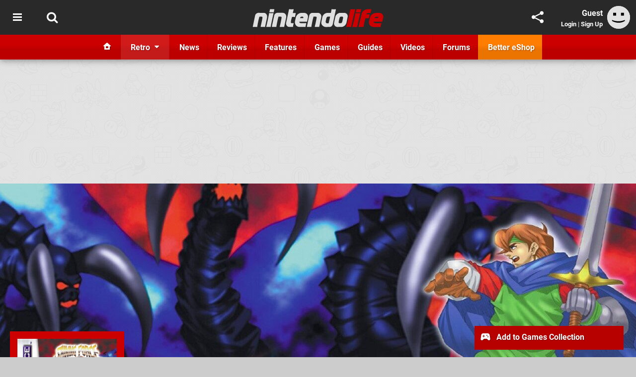

--- FILE ---
content_type: text/css;charset=UTF-8
request_url: https://static.nintendolife.com/themes/nl.v10/css/master,page,thing,game,comments,hero.css?accent=%23CC0000&v=1769701160
body_size: 25042
content:
body {--info:#78BE39;--warning:#F79131;--error:#E20D1B;--accent:#CC0000;--accent-rgb:204,0,0}html {--background:#FFF;--background-rgba:255,255,255;--line:#EEE;--line-hard:#DDD;--text-color-normal:#000;--text-color-quote:#555;--text-color-soft:#666;--text-color-softer:#AAA;--text-quote-font:Georgia, serif;--soft-bg:#DDD;--bg-offset:#F8F8F8;--bg-highlight:#F3F3F3;--bg-avatar:#e2e2e2;--border-input:#DDD;--border-focus:#999;--sub-gradient:linear-gradient(to right,rgb(3,125,250) 0%,rgb(43,172,240) 40%,rgb(4,224,233) 80%,rgb(4,193,189) 100%)}html .youtube {--bg-offset:#222}body.dark,html.dark {--background:#111;--background-rgba:17,17,17;--line:#333;--line-hard:#444;--text-color-normal:#FFF;--text-color-quote:#CCC;--text-color-soft:#AAA;--text-color-softer:#999;--soft-bg:#444;--bg-offset:#222;--bg-highlight:#333;--border-input:#333;--border-focus:#666;--bg-avatar:#999}.item-site-nintendolife-com {--accent:#E60012;--site-icon:url(https://images.nintendolife.com/site/icon/32x32.png)}.item-site-pushsquare-com {--accent:#0868e0;--site-icon:url(https://images.pushsquare.com/site/icon/32x32.png)}.item-site-purexbox-com {--accent:#5cb91f;--site-icon:url(https://images.purexbox.com/site/icon/32x32.png)}.item-site-timeextension-com {--accent:#f43590;--site-icon:url(https://images.timeextension.com/site/icon/32x32.png)}.item-site-digitalfoundry-net {--accent:#EA3F00;--site-icon:url(https://images.digitalfoundry.net/site/icon/32x32.png)}.content {--negative-space:-10px;--text-spacer:20px}html {--desktop-article-headline-size:300%;--featured-gradient:linear-gradient(0deg, rgba(0,0,0,0.8) 0%, rgba(0,0,0,0.7) 50%, rgba(0,0,0,0) 100%);--desktop-content-width:1260px;--max-article-width:900px}.article .picture {max-width:var(--max-article-width)}.accent {color:var(--accent)}.accent-hover:hover {color:var(--accent)}.accent-border {border-color:var(--accent) !important}.accent-bg,.accent-bg-hover:hover {background-color:var(--accent)}.accent-animate {transition:color 1s ease;-moz-transition:color 1s ease;-webkit-transition:color 1s ease;-o-transition:color 1s ease;-ms-transition:color 1s ease;transition:background-color 0.3s ease;-moz-transition:background-color 0.3s ease;-webkit-transition:background-color 0.3s ease;-o-transition:background-color 0.3s ease;-ms-transition:background-color 0.3s ease}.text a,.forums .text a,.accent,.forums .unread a,.forums .unread .item-title .icon,.forums .unread .forum-title .icon {color:var(--accent)}.ccmsForm .fm-fieldset-contents {border-color:var(--accent)}.accent-bg,.ccmsForm .fm-fieldset legend,.ccmsForm .button:hover,.accent-bg-hover:hover {background-color:var(--accent)}#header {color:#FFF}#header .menubar {box-shadow:0 0 15px rgba(0,0,0,0.5);-moz-box-shadow:0 0 15px rgba(0,0,0,0.5);-webkit-box-shadow:0 0 15px rgba(0,0,0,0.5);-o-box-shadow:0 0 15px rgba(0,0,0,0.5);-ms-box-shadow:0 0 15px rgba(0,0,0,0.5)}#body,.content {background:var(--background);color:var(--text-color-normal)}.inset {width:var(--desktop-content-width);margin:0 auto}.header .inset,#footer .inset,.content-only .inset {max-width:var(--desktop-content-width);width:auto}body.is-desktop {min-width:var(--desktop-content-width)}.header-wrap {position:relative;z-index:20000}#template {position:relative}#toolbar a {float:left;color:#FFF}#header {text-align:center;background:inherit}#header a {text-decoration:none}#header ul {text-align:left}.site-title {font-size:100%;display:inline-block;max-width:265px;line-height:65px;vertical-align:bottom;padding:15px 15px 15px 0}.site-title a {display:inline-block;height:100%;line-height:100%;vertical-align:middle;color:#FFF}.site-title img,.site-title svg {max-width:100%;max-height:100%;vertical-align:middle}body.noscroll {overflow:hidden}body.with-mastfoot {padding-bottom:48px}@media screen and (min-width: 1200px) {.content-only .content {width:1000px;margin:0 auto;padding-top:30px}}
@media screen and (min-width: 900px) {#body {padding:10px;display:grid;gap:12px}#content {grid-column:1;min-width:0}.with-sidebar #content {width:920px;grid-column:1}#page-sidebar {width:300px;grid-column:2;min-width:0}#page-sidebar.with-sticky {display:flex}#page-sidebar.with-sticky .sidebar-wrap {position:sticky;bottom:0;align-self:flex-end;width:100%}.with-campaign-nav #page-sidebar.with-sticky .sidebar-wrap {top:15px;align-self:flex-start;bottom:initial}.campaign-nav-contents {max-height:75vh;overflow:auto}.cols-wrap {overflow:auto;overflow:overlay}.cols {overflow:auto;overflow:overlay}.cols .col-1 {float:left}.cols .col-2 {float:right}.cols.extended .col-1 {width:860px;padding-right:12px}.cols.extended .col-2 {width:360px}.cols.standard .col-1 {width:920px;padding-right:12px}.cols.standard .col-2 {width:300px}}
.cols.standard .col-2 > .insert:first-child {margin-bottom:30px}@media screen and (min-width: 1301px) {#body {padding:16px 16px 15px 12px}}
@media screen and (max-width:899px) {#page-sidebar {border-top:2px solid var(--line);padding:20px 10px;overflow:auto}.site-title {display:block;margin-left:70px;margin-right:70px;text-align:center;max-width:none;padding:0 10px;height:70px;line-height:70px}.site-title a {display:inline}}
article,aside,figure,footer,header,hgroup,menu,nav,section {display:block}h1,h2,h3,h4,h5,h6,p,blockquote,ul,li,ol,dl,dt,dd,form,body,html,article,aside,figure,footer,header,hgroup,menu,nav,section {margin:0;padding:0;font-size:100%}abbr {text-decoration:none}html {height:100%}body {font-size:100%;font-family:Roboto, Helvetica, Arial, sans-serif;background:#CCC}ul {text-align:left;list-style-type:none}ul li {display:inline}.clear {clear:both}.enlarge {cursor:zoom-in}.centered {text-align:center}.float-right {float:right}.float-left {float:left}.breadcrumbs {background:var(--bg-offset);color:var(--text-color-soft);font-size:smaller;padding:7px 15px;margin-bottom:15px;line-height:150%}.breadcrumbs .breadcrumb {color:var(--text-color-softer);padding:0 5px}.breadcrumbs .text-only {display:none}.breadcrumbs a {color:var(--text-color-soft);font-weight:bold;text-decoration:none}.breadcrumbs a:hover {text-decoration:underline}.paginate {text-align:center;padding:11px 0;color:var(--text-color-softer);font-size:smaller}.paginate li {padding-right:4px}.paginate li span {vertical-align:middle}.paginate .current-page,.paginate a {display:inline-block;padding:5px 8px;color:var(--accent);min-width:15px;text-align:center;text-decoration:none;font-weight:bold;margin:4px 0}.paginate a {text-decoration:none}.paginate a:hover {color:#FFF;text-decoration:none}.paginate .active {color:#FFF}.paginate .accent-border {border-width:2px;border-style:solid}.paginate .total-pages {display:inline-block;padding:5px 8px;border:2px solid currentColor}.paginate .ui-page-jump {cursor:pointer;position:relative;display:inline-block}.paginate .ui-page-jump form {bottom:100%;left:0;right:0;position:absolute;padding:5px;background:var(--soft-bg);border-radius:5px;-moz-border-radius:5px;-webkit-border-radius:5px;-o-border-radius:5px;-ms-border-radius:5px;box-shadow:0 0 5px rgba(0,0,0,0.1);-moz-box-shadow:0 0 5px rgba(0,0,0,0.1);-webkit-box-shadow:0 0 5px rgba(0,0,0,0.1);-o-box-shadow:0 0 5px rgba(0,0,0,0.1);-ms-box-shadow:0 0 5px rgba(0,0,0,0.1)}.paginate .ui-page-jump form label {font-weight:bold;padding-bottom:5px;display:block}.paginate .ui-page-jump form div {display:flex;font-size:larger}.paginate .ui-page-jump form div input {flex-grow:1;width:100%;text-align:center;border:none;outline:none}.paginate .ui-page-jump form div button {color:#FFF;border:none;font-weight:bold;padding:5px 8px;text-transform:uppercase;font-family:inherit;cursor:pointer}.youtube {clear:both;margin-bottom:var(--text-spacer);line-height:100%;text-align:center}.youtube .video-stage {background:var(--bg-offset);padding:15px 15px 10px 15px;color:#EEE}.youtube iframe,.youtube img {vertical-align:bottom;width:100%;height:auto;aspect-ratio:16 / 9}.youtube .youtube-thumbnail {display:block;position:relative}.youtube .youtube-thumbnail:before {content:"";position:absolute;left:50%;top:50%;width:68px;height:48px;margin-left:-34px;margin-top:-24px;background:url(images/ytplay.svg) no-repeat center;opacity:0.8;filter: alpha(opacity = 80);zoom:1;z-index:100;transition:opacity 0.2s ease;-moz-transition:opacity 0.2s ease;-webkit-transition:opacity 0.2s ease;-o-transition:opacity 0.2s ease;-ms-transition:opacity 0.2s ease}.youtube .youtube-thumbnail:hover:before {opacity:1;filter: alpha(opacity = 100);zoom:1}.youtube .youtube-thumbnail img {max-width:100%;height:auto}.youtube .youtube-thumbnail .watch-on-youtube {position:absolute;bottom:6px;left:0;background:transparent;zoom:1;filter:progid:DXImageTransform.Microsoft.gradient(startColorstr=#cc171717,endColorstr=#cc171717);background:rgba(23, 23, 23, .8);border-bottom-right-radius:2px;border-top-right-radius:2px;color:#FFF;padding:15px}.youtube p.youtube-sub {color:#DDD;font-size:14.4px !important;line-height:24px;padding:10px 0 0 0 !important}.youtube p.youtube-sub a {font-weight:bold;text-decoration:none;color:#FFF !important}.youtube p.youtube-sub a:hover {text-decoration:underline}.youtube p.youtube-sub div {vertical-align:middle !important}.youtube p.youtube-sub .sub-button {margin-left:5px;display:inline-block;border-radius:3px;-moz-border-radius:3px;-webkit-border-radius:3px;-o-border-radius:3px;-ms-border-radius:3px;font-weight:normal}.youtube p.youtube-sub .sub-button .subs-label,.youtube p.youtube-sub .sub-button .subs {display:inline-block;border:1px solid rgba(0,0,0,0.2)}.youtube p.youtube-sub .sub-button .subs-label {background:#b31217;color:#FFF;border-radius:5px 0 0 5px;-moz-border-radius:5px 0 0 5px;-webkit-border-radius:5px 0 0 5px;-o-border-radius:5px 0 0 5px;-ms-border-radius:5px 0 0 5px;padding:3px 8px 2px 8px;text-shadow:1px 1px 2px rgba(0,0,0,0.25);-moz-text-shadow:1px 1px 2px rgba(0,0,0,0.25);-webkit-text-shadow:1px 1px 2px rgba(0,0,0,0.25);-o-text-shadow:1px 1px 2px rgba(0,0,0,0.25);-ms-text-shadow:1px 1px 2px rgba(0,0,0,0.25);transition:background 0.2s ease;-moz-transition:background 0.2s ease;-webkit-transition:background 0.2s ease;-o-transition:background 0.2s ease;-ms-transition:background 0.2s ease}.youtube p.youtube-sub .sub-button .subs {background:#FFF;color:#737373;padding:3px 7px 2px 7px;border-radius:0 3px 3px 0;-moz-border-radius:0 3px 3px 0;-webkit-border-radius:0 3px 3px 0;-o-border-radius:0 3px 3px 0;-ms-border-radius:0 3px 3px 0;text-transform:uppercase;transition:color 0.2s ease;-moz-transition:color 0.2s ease;-webkit-transition:color 0.2s ease;-o-transition:color 0.2s ease;-ms-transition:color 0.2s ease}.youtube p.youtube-sub .sub-button:hover .subs-label {background:#ff0000}.youtube p.youtube-sub .sub-button:hover .subs {color:#000}.youtube .primis-player {aspect-ratio:16 / 9;height:auto}@media screen and (min-width: 900px) {.youtube.with-primis .primis-player {aspect-ratio:89 / 42}}
@media screen and (max-width:899px) {.youtube .youtube-sub {display:none}}
.spoiler {position:relative;display:inline-block;min-width:100px;cursor:pointer}.spoiler:before {content:"Spoiler";position:absolute;top:0;left:0;bottom:0;right:0;background:#222;color:#AAA;z-index:5;text-align:center;text-transform:uppercase;font-size:smaller;letter-spacing:1px;font-weight:bold;white-space:nowrap}.spoiler:hover:before {background:#333}span.spoiler-block {display:inline-block}.spoiler-block:before,div.spoiler:before {padding:5px}iframe.embedly-card {background:#FFF}.hide-nofollow a[rel=nofollow] {display:none !important}#menu {height:50px;white-space:nowrap;overflow-y:hidden;overflow-x:auto;-webkit-overflow-scrolling:touch}#menu::-webkit-scrollbar {width:5px;height:5px}#menu::-webkit-scrollbar-track {border-radius:10px;-moz-border-radius:10px;-webkit-border-radius:10px;-o-border-radius:10px;-ms-border-radius:10px;background:transparent;zoom:1;filter:progid:DXImageTransform.Microsoft.gradient(startColorstr=#19000000,endColorstr=#19000000);background:rgba(0,0,0,.1)}#menu::-webkit-scrollbar-thumb {border-radius:10px;-moz-border-radius:10px;-webkit-border-radius:10px;-o-border-radius:10px;-ms-border-radius:10px;background:transparent;zoom:1;filter:progid:DXImageTransform.Microsoft.gradient(startColorstr=#33000000,endColorstr=#33000000);background:rgba(0,0,0,.2)}#menu::-webkit-scrollbar-thumb:window-inactive {background:transparent;zoom:1;filter:progid:DXImageTransform.Microsoft.gradient(startColorstr=#19000000,endColorstr=#19000000);background:rgba(0,0,0,.1)}#menu .first .main-menu-item .label {display:none}#menu a {color:#FFF}#menu .main-menu-item {display:inline-block;height:32px;line-height:32px;padding:9px 15px 9px 15px;transition:background 0.2s ease;-moz-transition:background 0.2s ease;-webkit-transition:background 0.2s ease;-o-transition:background 0.2s ease;-ms-transition:background 0.2s ease;border-right:1px solid rgba(0,0,0,0.1);text-shadow:1px 1px 2px rgba(0,0,0,0.3);-moz-text-shadow:1px 1px 2px rgba(0,0,0,0.3);-webkit-text-shadow:1px 1px 2px rgba(0,0,0,0.3);-o-text-shadow:1px 1px 2px rgba(0,0,0,0.3);-ms-text-shadow:1px 1px 2px rgba(0,0,0,0.3)}#menu .main-menu-item .icon {font-size:25px;vertical-align:middle}#menu .main-menu-item .label {font-weight:bold;padding-left:5px;vertical-align:middle}#menu li:last-child .main-menu-item {border-right:none}#menu .main-menu-item:hover,#menu .highlight {background:transparent;zoom:1;filter:progid:DXImageTransform.Microsoft.gradient(startColorstr=#19ffffff,endColorstr=#19ffffff);background:rgba(255,255,255,0.1)}#menu .no-icon {padding-left:20px;padding-right:20px}#menu .no-icon .label {padding-left:0}#menu .no-icon .icon {font-size:16px;padding-left:5px}#menu .has-submenu a.selected {padding-bottom:6px;border-bottom:3px solid #FFF}#submenus .submenu {display:none;background:var(--bg-offset);box-shadow:0 10px 20px -10px rgba(0,0,0,0.25);-moz-box-shadow:0 10px 20px -10px rgba(0,0,0,0.25);-webkit-box-shadow:0 10px 20px -10px rgba(0,0,0,0.25);-o-box-shadow:0 10px 20px -10px rgba(0,0,0,0.25);-ms-box-shadow:0 10px 20px -10px rgba(0,0,0,0.25)}#submenus .submenu .inset {text-align:left;color:var(--text-color-normal);padding:15px 15px 0 15px;overflow:auto}#submenus .submenu .submenu-list {background:var(--background);padding:10px}#submenus .submenu .submenu-list li {display:inline}#submenus .submenu .submenu-list a {font-weight:bold;color:var(--text-color-normal);display:block;padding:10px;transition:background 0.1s ease, color 0.1s ease;-moz-transition:background 0.1s ease, color 0.1s ease;-webkit-transition:background 0.1s ease, color 0.1s ease;-o-transition:background 0.1s ease, color 0.1s ease;-ms-transition:background 0.1s ease, color 0.1s ease}#submenus .submenu .submenu-list a:hover {background:var(--bg-highlight)}#submenus .submenu .submenu-list a .icon {float:right}#submenus .submenu .submenu-list a.ui-change-topic:hover {color:#FFF}#submenus .submenu ul:last-child {margin-right:none}.menu-content-items {margin-right:-15px}.menu-content-item {display:block;background:var(--background);margin:0 15px 15px 0;padding:10px;width:280px;float:left;white-space:normal}.menu-content-item .heading {max-height:80px;line-height:20px;overflow:hidden;font-weight:bold}.menu-content-item a:hover {text-decoration:underline !important}.menu-content-item .subtitle {color:var(--text-color-softer);font-size:90%}.menu-content-item img {float:left;margin-right:10px}.menu-content-item .item-detail {margin-left:120px;height:80px;overflow:hidden}.menu-content-item a:visited {color:var(--text-color-soft) !important}.menu-content-item-video {width:210px;height:195px}.menu-content-item-video img {float:none;margin-right:0}.menu-content-item-video .heading {max-height:40px;padding-top:5px}.menu-content-item-video .subtitle {padding-top:5px;font-size:smaller}.menu-content-item-image {width:100px;height:100px;padding:0}.menu-content-item-topic .heading a {display:block;white-space:nowrap;overflow:hidden;text-overflow:ellipsis}#footer {padding:15px 25px 0 25px;text-align:center;color:#FFF;background-position:top center;background-repeat:repeat}#footer .inset {padding-bottom:25px}#footer a {font-weight:bold;text-decoration:none}#footer a:hover {text-decoration:underline}#footer .social {border-top:2px solid rgba(255,255,255,0.2);border-bottom:2px solid rgba(255,255,255,0.2);clear:both;text-align:center;padding-top:25px}#footer .social p {font-weight:bold;padding-bottom:25px}#footer .social ul {text-align:center;min-height:80px}#footer .social li {padding:0 5px}#footer .social a {font-size:48px;color:#FFF;opacity:1;filter: alpha(opacity = 100);zoom:1;display:inline-block;vertical-align:top;padding:0 5px;min-width:64px;transition:font-size 0.2s;-moz-transition:font-size 0.2s;-webkit-transition:font-size 0.2s;-o-transition:font-size 0.2s;-ms-transition:font-size 0.2s}#footer .social a .label {display:none}#footer .social a:hover {font-size:64px;text-decoration:none}#footer .social .label {display:none}#footer ul.alphabet {clear:both;margin:-bottom:0;display:block;background:transparent;zoom:1;filter:progid:DXImageTransform.Microsoft.gradient(startColorstr=#26ffffff,endColorstr=#26ffffff);background:rgba(255,255,255,0.15);padding:5px 0px;line-height:125%;text-align:center}#footer ul.alphabet a {display:inline-block;color:#FFF;padding:0px 15px;margin:3px 0}#footer ul.list {clear:both;margin:15px 0;display:block;background:transparent;zoom:1;filter:progid:DXImageTransform.Microsoft.gradient(startColorstr=#26ffffff,endColorstr=#26ffffff);background:rgba(255,255,255,0.15);padding:0px;line-height:125%;text-align:center}#footer ul.list li {display:inline}#footer ul.list li a {display:inline-block;color:#FFF;padding:4px 10px;border-left:2px solid rgba(255,255,255,0.4);margin:4px 0;cursor:pointer}#footer ul.list li:first-child a {border-left:none}#footer ul.friends {margin:0}#footer ul.friends li:nth-child(2) a {border-left:none}#footer .copyright {clear:both;font-size:90%;padding:25px;line-height:150%}#footer .copyright a {color:#FFF}#footer .copyright,#footer .more,#footer .list,#footer .social,#footer .list-heading,#footer .button,#footer .alphabet {text-shadow:1px 1px 2px rgba(0,0,0,0.3);-moz-text-shadow:1px 1px 2px rgba(0,0,0,0.3);-webkit-text-shadow:1px 1px 2px rgba(0,0,0,0.3);-o-text-shadow:1px 1px 2px rgba(0,0,0,0.3);-ms-text-shadow:1px 1px 2px rgba(0,0,0,0.3)}#footer .trending-articles {padding:10px}#footer .trending-articles .list-heading {padding-bottom:15px;font-size:larger;font-weight:bold}#footer .trending-articles .items {padding-bottom:10px;display:flex;flex-wrap:wrap;gap:10px}#footer .trending-articles .item {background:#FFF;padding:10px;text-align:left;color:#666;display:block;flex-grow:1;width:300px;box-sizing:border-box;position:relative}#footer .trending-articles .item a {color:inherit;text-decoration:none}#footer .trending-articles .item a:hover .accent {text-decoration:underline}#footer .trending-articles .item .date {display:block;font-weight:bold;font-size:70%;padding-top:3px}#footer .trending-articles .item .heading {line-height:125%;display:block;height:80px;line-height:20px;overflow:hidden;display:-webkit-box;-webkit-box-orient:vertical;-webkit-line-clamp:4}#footer .trending-articles .item .heading:after {content:"";position:absolute;top:0;right:0;left:0;bottom:0}#footer .trending-articles .item img {float:left;margin-right:10px;background:#EEE;vertical-align:bottom}#footer .trending-articles .item a:visited,#footer .trending-articles .item a:visited .accent {color:#666 !important}#footer .trending-articles .more {clear:both;text-align:center}#footer .trending-articles .more a {color:#FFF;display:block;transition:background 0.2s ease;-moz-transition:background 0.2s ease;-webkit-transition:background 0.2s ease;-o-transition:background 0.2s ease;-ms-transition:background 0.2s ease;padding:10px}#footer .trending-articles .more a:hover {background:#FFF;color:var(--accent);text-decoration:none;text-shadow:none;-moz-text-shadow:none;-webkit-text-shadow:none;-o-text-shadow:none;-ms-text-shadow:none}#ui-join-newsletter {padding:25px 0;text-align:center}#ui-join-newsletter div {display:inline}#ui-join-newsletter .textbox,#ui-join-newsletter .button {padding:9px 10px;font-family:inherit;font-size:inherit;border:none;line-height:18px;outline:none;margin:0}#ui-join-newsletter label {font-weight:bold;display:block;color:#FFF;padding-bottom:15px;font-size:115%}#ui-join-newsletter .textbox {background:#FFF;color:#333;max-width:200px;font-size:14px;box-shadow:0 0 10px rgba(0,0,0,0.15);-moz-box-shadow:0 0 10px rgba(0,0,0,0.15);-webkit-box-shadow:0 0 10px rgba(0,0,0,0.15);-o-box-shadow:0 0 10px rgba(0,0,0,0.15);-ms-box-shadow:0 0 10px rgba(0,0,0,0.15)}#ui-join-newsletter .icon {font-size:48px;vertical-align:middle}#ui-join-newsletter .button {margin-left:5px;background:none;color:#FFF;font-weight:bold;cursor:pointer;font-size:14px;padding:6px 12px;border:3px solid #FFF;transition:background 0.3s ease;-moz-transition:background 0.3s ease;-webkit-transition:background 0.3s ease;-o-transition:background 0.3s ease;-ms-transition:background 0.3s ease;-webkit-appearance:none}#ui-join-newsletter .button:hover {background:var(--accent)}#gutter {background:#292929}body > img[width="1"] {position:absolute;left:-1px;top:-1px}.flash {position:relative;z-index:20001}.flash .messages {position:absolute;left:0;right:0;top:0}.flash p {margin:10px;padding:10px;color:#FFF;font-size:120%;font-weight:bold;cursor:pointer}.flash p a {text-decoration:underline !important;color:#FFF}.flash p strong {font-size:120%}.flash p.info {background:var(--info)}.flash p.warn {background:var(--warning)}.flash p.error {background:var(--error)}.flash.fixed .messages {position:fixed;z-index:20001}body .alertify-notifier .ajs-message {color:#FFF;font-weight:bold;text-shadow:1px 1px 3px rgba(0,0,0,0.2);-moz-text-shadow:1px 1px 3px rgba(0,0,0,0.2);-webkit-text-shadow:1px 1px 3px rgba(0,0,0,0.2);-o-text-shadow:1px 1px 3px rgba(0,0,0,0.2);-ms-text-shadow:1px 1px 3px rgba(0,0,0,0.2);border-radius:3px;-moz-border-radius:3px;-webkit-border-radius:3px;-o-border-radius:3px;-ms-border-radius:3px}body .alertify-notifier .ajs-message.ajs-success {background:#78BE39}body .alertify-notifier .ajs-message.ajs-warning {background:$warn}body .alertify-notifier .ajs-message.ajs-error {background:#E20D1B}.ui-button {display:inline !important;line-height:normal;margin-right:0 !important;text-align:center}.ui-button a {display:block;height:24px;width:24px;padding:23px;color:#FFF;position:relative;text-align:center;transition:background 0.2s ease;-moz-transition:background 0.2s ease;-webkit-transition:background 0.2s ease;-o-transition:background 0.2s ease;-ms-transition:background 0.2s ease}.ui-button a:hover {background:transparent;zoom:1;filter:progid:DXImageTransform.Microsoft.gradient(startColorstr=#cffffff,endColorstr=#cffffff);background:rgba(255,255,255,0.05)}.ui-button .count {position:absolute;bottom:10px;right:10px;border-radius:10px;-moz-border-radius:10px;-webkit-border-radius:10px;-o-border-radius:10px;-ms-border-radius:10px;font-weight:bold;padding:4px;font-size:13px}.ui-button .icon {font-size:24px}.ui-button .label {display:none}.ui-button ul {display:none}.ui-button:hover ul {background:#292929;position:absolute;left:0;top:100%;display:block;z-index:20025}.ui-button:hover ul li {display:inline !important;float:none !important}.ui-button:hover ul a {width:40px;height:40px;padding:15px}.ui-button:hover ul a .icon {font-size:40px}.ui-button:hover ul a.twitter:hover {background:#33b5ff !important}.ui-button:hover ul a.facebook:hover {background:#405d9b !important}.ui-button:hover ul a.reddit:hover {background:orangered !important}.ui-button:hover ul a.whatsapp:hover {background:#25d366 !important}.ui-button:hover ul a.messenger:hover {background:#0084ff !important}.ui-button:hover ul a.skype:hover {background:#00aff0 !important}.ui-button:hover ul a.threads:hover {background:#000 !important}.ui-button:hover ul a.bsky:hover {background:#208bfe !important}.ui-overlay .scroll {overflow:auto}.ui-toggle-overlay {cursor:pointer}.ui-overlays {background:inherit}.ui-overlays a {color:#FFF}.ui-overlay.fixed {background:transparent;zoom:1;filter:progid:DXImageTransform.Microsoft.gradient(startColorstr=#f9343434,endColorstr=#f9343434);background:rgba(52,52,52,0.98)}#sidebar.fixed {box-shadow:0 0 20px rgba(0,0,0,0.25);-moz-box-shadow:0 0 20px rgba(0,0,0,0.25);-webkit-box-shadow:0 0 20px rgba(0,0,0,0.25);-o-box-shadow:0 0 20px rgba(0,0,0,0.25);-ms-box-shadow:0 0 20px rgba(0,0,0,0.25);position:fixed;top:0;bottom:0;left:-100%;z-index:20005;width:400px}#sidebar.fixed .body,#userbar.fixed .body {padding:10px 20px}#sidebar,#userbar {display:none}#sidebar .body > ul,#userbar .body > ul {padding:10px 0;border-top:1px solid rgba(255,255,255,0.1)}#sidebar .body > ul li,#userbar .body > ul li {display:block}#sidebar .body > ul a,#userbar .body > ul a {display:block;padding:10px 20px 10px 15px;font-weight:bold;transition:background 0.2s ease;-moz-transition:background 0.2s ease;-webkit-transition:background 0.2s ease;-o-transition:background 0.2s ease;-ms-transition:background 0.2s ease}#sidebar .body > ul a .icon,#userbar .body > ul a .icon {font-size:32px;vertical-align:middle}#sidebar .body > ul a .label,#userbar .body > ul a .label {display:inline-block;vertical-align:middle;padding-left:20px}#sidebar .body > ul a .right,#userbar .body > ul a .right {display:inline-block;line-height:32px;font-size:24px;float:right}#sidebar .body > ul a:hover,#userbar .body > ul a:hover {background:transparent;zoom:1;filter:progid:DXImageTransform.Microsoft.gradient(startColorstr=#13ffffff,endColorstr=#13ffffff);background:rgba(255,255,255,0.075)}#sidebar ul.optional,#userbar ul.optional {border-top:none}.ui-button .counter,.ui-overlay .counter,.ui-toggle-overlay .counter,.ui-userinfo .counter {display:inline-block;text-align:center;vertical-align:middle;border-radius:15px;-moz-border-radius:15px;-webkit-border-radius:15px;-o-border-radius:15px;-ms-border-radius:15px;padding:5px;min-width:20px;font-weight:bold}.ui-button .counter,.ui-toggle-overlay .counter,.ui-userinfo .counter {position:absolute;right:5px;bottom:5px;background:var(--accent);color:#fff}.ui-overlay .counter {background:var(--accent);color:#FFF;float:right}#userbar.fixed {box-shadow:0 0 20px rgba(0,0,0,0.25);-moz-box-shadow:0 0 20px rgba(0,0,0,0.25);-webkit-box-shadow:0 0 20px rgba(0,0,0,0.25);-o-box-shadow:0 0 20px rgba(0,0,0,0.25);-ms-box-shadow:0 0 20px rgba(0,0,0,0.25);position:fixed;top:0;bottom:0;right:-100%;z-index:20015;width:400px}#userbar {display:none}#userbar .buffer {white-space:nowrap;text-align:left;cursor:pointer;position:relative}#userbar .buffer .avatar {margin-right:15px;float:left;background:#EEE;width:46px;height:46px;border-radius:23px;-moz-border-radius:23px;-webkit-border-radius:23px;-o-border-radius:23px;-ms-border-radius:23px}#userbar .buffer .avatar img,#userbar .buffer .avatar svg {width:46px;height:46px;border-radius:23px;-moz-border-radius:23px;-webkit-border-radius:23px;-o-border-radius:23px;-ms-border-radius:23px}#userbar .buffer .username {font-size:135%;font-weight:bold}#userbar .buffer .username:hover {text-decoration:underline}#userbar .buffer .subtitle {color:#d5d5d5;font-weight:bold}#userbar .buffer .ui-admin-buttons {position:absolute;top:0;right:0;bottom:0;display:flex;align-items:center}#userbar .buffer .ui-admin-buttons .label {display:none}#userbar .buffer .ui-admin-buttons li {display:block}#userbar .buffer .ui-admin-buttons li a {display:block;padding:10px;font-size:24px}#userbar .ui-user-notifications-list li {background:transparent;zoom:1;filter:progid:DXImageTransform.Microsoft.gradient(startColorstr=#cffffff,endColorstr=#cffffff);background:rgba(255,255,255,0.05);position:relative}#userbar .ui-user-notifications-list li a {font-weight:normal;padding:10px 25px 10px 20px}#userbar .ui-user-notifications-list li a .title,#userbar .ui-user-notifications-list li a .time {display:block}#userbar .ui-user-notifications-list li a .time {padding-top:3px;font-size:smaller;color:#999}#userbar .ui-user-notifications-list li:hover .ui-user-notification-dismiss {display:inline-block}#userbar .ui-user-notifications-list .ui-user-notification-dismiss {display:none;position:absolute;top:0;right:0;padding:10px;cursor:pointer;font-size:125%}@media screen and (min-width: 900px) {#userbar .buffer .ui-admin-buttons {display:none}}
#controlbar {position:absolute;top:0;right:0}#controlbar li {display:block;position:relative;height:70px;float:left;transition:background 0.2s ease;-moz-transition:background 0.2s ease;-webkit-transition:background 0.2s ease;-o-transition:background 0.2s ease;-ms-transition:background 0.2s ease}#controlbar li:hover {background:transparent;zoom:1;filter:progid:DXImageTransform.Microsoft.gradient(startColorstr=#cffffff,endColorstr=#cffffff);background:rgba(255,255,255,0.05)}#controlbar a {color:#FFF}#controlbar .ui-userinfo {padding:12px;height:46px;white-space:nowrap;text-align:right}#controlbar .ui-userinfo p.username {padding-top:5px;font-weight:bold;margin-right:55px}#controlbar .ui-userinfo p.subtitle {padding-top:5px;margin-right:55px;font-size:smaller;color:#d5d5d5;font-weight:bold}#controlbar .ui-userinfo a:hover {text-decoration:underline}#controlbar .avatar {float:right;background:#EEE;width:46px;height:46px;border-radius:23px;-moz-border-radius:23px;-webkit-border-radius:23px;-o-border-radius:23px;-ms-border-radius:23px}#controlbar .avatar img,#controlbar .avatar svg {width:46px;height:46px;border-radius:23px;-moz-border-radius:23px;-webkit-border-radius:23px;-o-border-radius:23px;-ms-border-radius:23px}.mastfoot {position:fixed;bottom:0;left:0;right:0;z-index:5000;box-sizing:border-box}ul.quick-buttons {margin:0 !important;padding:0 !important;list-style-type:none !important}ul.quick-buttons li {list-style-type:none !important;cursor:pointer;display:block;color:var(--text-color-normal)}ul.quick-buttons .icon {display:block;background:var(--bg-highlight);box-shadow:0 0 8px rgba(0,0,0,0.35);-moz-box-shadow:0 0 8px rgba(0,0,0,0.35);-webkit-box-shadow:0 0 8px rgba(0,0,0,0.35);-o-box-shadow:0 0 8px rgba(0,0,0,0.35);-ms-box-shadow:0 0 8px rgba(0,0,0,0.35);border-radius:50px;-moz-border-radius:50px;-webkit-border-radius:50px;-o-border-radius:50px;-ms-border-radius:50px;font-size:175%;padding:8px;min-width:44px;box-sizing:border-box;text-align:center;transition:background 0.3s ease;-moz-transition:background 0.3s ease;-webkit-transition:background 0.3s ease;-o-transition:background 0.3s ease;-ms-transition:background 0.3s ease}ul.quick-buttons .icon:hover {background:var(--accent);color:#FFF}ul.ui-back-to-top {display:none;position:absolute;bottom:100%;margin-bottom:10px !important;right:5px;opacity:0.8;filter: alpha(opacity = 80);zoom:1}ul.ui-back-to-top .ui-goto-top {padding:6px 8px 6px 8px !important}.ui-cta-button {border:1px solid var(--border-input);border-radius:4px;-moz-border-radius:4px;-webkit-border-radius:4px;-o-border-radius:4px;-ms-border-radius:4px;margin:7px;background:var(--bg-highlight);color:#FFF;font-family:inherit;font-size:inherit;font-weight:bold;font-style:normal;text-decoration:none !important;color:inherit;padding:10px 50px;cursor:pointer}.ui-cta-button .icon {vertical-align:middle}.ui-cta-button:hover,.ui-cta-button:active {border:1px solid var(--accent);background:var(--accent);color:#FFF !important}.scrollbars {-webkit-overflow-scrolling:touch}.scrollbars::-webkit-scrollbar {width:8px;height:8px;cursor:pointer}.scrollbars::-webkit-scrollbar-track {border-radius:10px;-moz-border-radius:10px;-webkit-border-radius:10px;-o-border-radius:10px;-ms-border-radius:10px;background:transparent;zoom:1;filter:progid:DXImageTransform.Microsoft.gradient(startColorstr=#19000000,endColorstr=#19000000);background:rgba(0,0,0,.1)}.scrollbars::-webkit-scrollbar-thumb {border-radius:10px;-moz-border-radius:10px;-webkit-border-radius:10px;-o-border-radius:10px;-ms-border-radius:10px;background:transparent;zoom:1;filter:progid:DXImageTransform.Microsoft.gradient(startColorstr=#33000000,endColorstr=#33000000);background:rgba(0,0,0,.2)}.scrollbars::-webkit-scrollbar-thumb:window-inactive {background:transparent;zoom:1;filter:progid:DXImageTransform.Microsoft.gradient(startColorstr=#19000000,endColorstr=#19000000);background:rgba(0,0,0,.1)}.dark .scrollbars::-webkit-scrollbar-track {background:transparent;zoom:1;filter:progid:DXImageTransform.Microsoft.gradient(startColorstr=#19ffffff,endColorstr=#19ffffff);background:rgba(255,255,255,.1)}.dark .scrollbars::-webkit-scrollbar-thumb {background:transparent;zoom:1;filter:progid:DXImageTransform.Microsoft.gradient(startColorstr=#33ffffff,endColorstr=#33ffffff);background:rgba(255,255,255,.2)}.dark .scrollbars::-webkit-scrollbar-thumb:window-inactive {background:transparent;zoom:1;filter:progid:DXImageTransform.Microsoft.gradient(startColorstr=#19ffffff,endColorstr=#19ffffff);background:rgba(255,255,255,.1)}img.lazy {transition:opacity 0.6s ease-out, transform 1.2s ease-out;-moz-transition:opacity 0.6s ease-out, transform 1.2s ease-out;-webkit-transition:opacity 0.6s ease-out, transform 1.2s ease-out;-o-transition:opacity 0.6s ease-out, transform 1.2s ease-out;-ms-transition:opacity 0.6s ease-out, transform 1.2s ease-out;will-change:opacity, visibility}img.lazy.watching {opacity:0;filter: alpha(opacity = 0);zoom:1;visibility:hidden}img.lazy.is-visible {opacity:1;filter: alpha(opacity = 100);zoom:1;visibility:visible}#quick-search {display:none;overflow:hidden;transition:background 0.2s ease;-moz-transition:background 0.2s ease;-webkit-transition:background 0.2s ease;-o-transition:background 0.2s ease;-ms-transition:background 0.2s ease;padding:10px;background:transparent;zoom:1;filter:progid:DXImageTransform.Microsoft.gradient(startColorstr=#cffffff,endColorstr=#cffffff);background:rgba(255,255,255,0.05);white-space:nowrap}#quick-search .controls {background:#FFF;background:linear-gradient(to bottom, rgba(237,237,237,1) 0%,rgba(255,255,255,1) 35%,rgba(255,255,255,1) 35%)}#quick-search a {padding:13px;color:#777}#quick-search a:hover {background:none;color:#FFF}#quick-search label {display:none}#quick-search .textbox {background:none;border:none;outline:none;height:50px;padding:10px;font-size:16px;color:#111;width:100%;box-sizing:border-box;text-align:center}#quick-search .button {display:none}#quick-search.enabled {display:block}#quick-search-results {background:#FFF;color:#000;text-align:center;margin:0 10px}#quick-search-results .actions {background:#EEE;padding:10px;color:#AAA;font-size:smaller;margin:15px 0 10px 0}#quick-search-results .items {display:inline}#quick-search-results .items:empty:before {content:"Sorry, no results, try again?";display:block;padding:10px;text-align:center;color:var(--text-color-softer);font-style:italic;font-size:larger}#quick-search-results #search-results {display:none;padding-top:15px}#quick-search-results .search-item {display:inline-block;width:300px;padding:10px;vertical-align:top;text-align:center}#quick-search-results .search-item .image img {width:100%;height:auto}#quick-search-results .search-item .search-item-description:before {content:"("}#quick-search-results .search-item .search-item-description:after {content:")"}#quick-search-results .search-item:hover a {color:#FFF !important}#quick-search-results .highlight {background:var(--accent)}#quick-search-results .highlight a {color:#FFF}#quick-search-results .search-item-hubs .item-heading {background-color:#777;line-height:150px;padding:10px}#quick-search-results .search-item-hubs .item-heading .search-item-title {font-size:140%;text-shadow:1px 1px 2px rgba(0,0,0,0.3);-moz-text-shadow:1px 1px 2px rgba(0,0,0,0.3);-webkit-text-shadow:1px 1px 2px rgba(0,0,0,0.3);-o-text-shadow:1px 1px 2px rgba(0,0,0,0.3);-ms-text-shadow:1px 1px 2px rgba(0,0,0,0.3)}#quick-search-results .search-item-hubs .item-heading a {color:#FFF !important}#quick-search-results .search-item-hubs .search-link {line-height:125%;vertical-align:middle;display:inline-block}#quick-search-results .search-item-games .search-item-title {font-size:120%}.container {margin-bottom:25px}.container nav.ui-views {overflow:visible;position:relative;border-bottom:1px solid var(--line);min-height:38px}.container nav.ui-views .panels li a {display:inline-block;padding:10px 13px;border-bottom:1px solid var(--line);margin-bottom:-1px;font-weight:bold;color:var(--text-color-soft);text-decoration:none;transition:color 0.2s ease, border 0.2s ease;-moz-transition:color 0.2s ease, border 0.2s ease;-webkit-transition:color 0.2s ease, border 0.2s ease;-o-transition:color 0.2s ease, border 0.2s ease;-ms-transition:color 0.2s ease, border 0.2s ease}.container nav.ui-views .panels li a:hover {color:var(--accent)}.container nav.ui-views .panels li .selected {color:var(--accent)}.container .filter {position:relative}.container .ui-listing-toggles {float:right;padding-top:5px}.container .ui-listing-toggles select {outline:none;border:1px solid var(--line);padding:5px;font-family:inherit;background:var(--background);color:inherit}.container .ui-listing-toggles select:focus {border-color:var(--border-focus)}.container .ui-listing-toggle {float:right;color:#868686;user-select:none;padding-right:5px;margin-left:10px;border:1px solid #FFF;cursor:pointer;position:relative}.container .ui-listing-toggle ul {display:inline-block}.container .ui-listing-toggle li {display:inline}.container .ui-listing-toggle .icon {font-size:22px;vertical-align:middle}.container .ui-listing-toggle .optional {font-size:12px}.container .ui-listing-toggle a {display:none;cursor:pointer;color:#868686;padding:8px 5px 7px 5px;white-space:nowrap;font-weight:bold;font-size:14px;line-height:22px;text-transform:capitalize;text-decoration:none}.container .ui-listing-toggle a .icon {display:inline-block;width:20px;text-align:center}.container .ui-listing-toggle a.current {display:block}.container .ui-listing-sort .icon {font-size:18px}.container .ui-listing-toggle:not(.enabled):hover {background:#FAFAFA;border:1px solid #F6F6F6}.container .ui-listing-toggle.enabled ul {box-shadow:2px 2px 5px rgba(0,0,0,0.2);-moz-box-shadow:2px 2px 5px rgba(0,0,0,0.2);-webkit-box-shadow:2px 2px 5px rgba(0,0,0,0.2);-o-box-shadow:2px 2px 5px rgba(0,0,0,0.2);-ms-box-shadow:2px 2px 5px rgba(0,0,0,0.2);background:#FAFAFA;border:1px solid #F0F0F0;display:block;position:absolute;top:0;right:0;z-index:150}.container .ui-listing-toggle.enabled ul a {display:block;border-top:1px solid var(--line);padding:10px 15px 10px 10px}.container .ui-listing-toggle.enabled ul li:first-child a {border-top:none}.container .more {clear:both;text-align:center}.container .more a {display:block;color:#AAA;padding:10px;font-weight:bold;text-decoration:none;background:#F8F8F8}.container .more a:hover {color:#FFF}.container .item-group {color:var(--text-color-soft);text-transform:uppercase;padding:10px;margin-top:10px;font-weight:bold}.container .item-group:hover {background:var(--bg-offset)}.container .item-group .day,.container .item-group .icon {font-size:150%}.container .item-group .day {padding:0 7px}.container .item-group .date {border-left:1px solid var(--text-color-softer);padding-left:5px}.container .item-group.closed {color:var(--text-color-softer)}.container .ui-listing-group-date .items {padding-bottom:20px}.container .items {padding-top:15px}.container .items .empty {display:block}.container .item-insert {text-align:center}.container .item {border-color:var(--line);position:relative}.container .item a {text-decoration:none}.container .item a:hover {text-decoration:underline}.container .item .heading a:hover {text-decoration:none}.container .item .heading a:hover .title {text-decoration:underline}.container .item .image {background-color:var(--line);background-position:center;background-repeat:no-repeat;background-size:cover;position:relative;transition:background-image 0.3s ease;-moz-transition:background-image 0.3s ease;-webkit-transition:background-image 0.3s ease;-o-transition:background-image 0.3s ease;-ms-transition:background-image 0.3s ease}.container .item .image img,.container .item .cover img {vertical-align:top}.container .item .image .img,.container .item .cover .img {display:block;width:100%}.container .item .image .label,.container .item .cover .label {position:absolute;z-index:115;top:10px;right:0;color:#FFF}.container .item .heading {font-size:24px}.container .item .title {font-weight:bold;line-height:125%}.container .item .description {font-weight:bold;color:var(--text-color-soft);padding-bottom:5px;line-height:150%}.container .item .description a {color:var(--text-color-softer)}.container .item .list {overflow:hidden;text-overflow:ellipsis;color:var(--text-color-softer);font-size:90%;line-height:150%}.container .item .list a {color:inherit}.container .item .list li {border-left:1px solid var(--line);padding:0 7px;white-space:nowrap}.container .item .list li:first-child {padding-left:0;border-left:none}.container .item .list a:hover {color:var(--text-color-soft)}.container .item .category {transition:none;-moz-transition:none;-webkit-transition:none;-o-transition:none;-ms-transition:none;font-weight:bold}.container .item .ui-tools {display:none;position:absolute;z-index:150;top:0;right:0;opacity:0;filter: alpha(opacity = 0);zoom:1;transition:opacity 0.3s ease;-moz-transition:opacity 0.3s ease;-webkit-transition:opacity 0.3s ease;-o-transition:opacity 0.3s ease;-ms-transition:opacity 0.3s ease}.container .item .ui-tools a {font-size:20px;display:inline-block;padding:5px;vertical-align:bottom;color:var(--text-color-softer);text-decoration:none}.container .item .insert {margin:0 auto 15px auto}.container .item:not(.swiper-slide):not(.swiper-lazy) .title:visited {color:var(--text-color-soft)}.container .item:not(.swiper-slide):not(.swiper-lazy) .title:visited span,.container .item:not(.swiper-slide):not(.swiper-lazy) .title:visited span.title {color:var(--text-color-soft)}.container .item .category {font-size:90%;text-transform:uppercase;padding-right:5px;border-right:1px solid var(--line)}.container .item .title {color:var(--text-color-normal)}.container .item .image .img {display:block;height:100%}.container .item .image .img:before {content:"";position:absolute;top:0;left:0;right:0;bottom:0;z-index:110;box-shadow:inset 0 0 25px rgba(0,0,0,0.2);-moz-box-shadow:inset 0 0 25px rgba(0,0,0,0.2);-webkit-box-shadow:inset 0 0 25px rgba(0,0,0,0.2);-o-box-shadow:inset 0 0 25px rgba(0,0,0,0.2);-ms-box-shadow:inset 0 0 25px rgba(0,0,0,0.2);transition:box-shadow 0.3s ease;-moz-transition:box-shadow 0.3s ease;-webkit-transition:box-shadow 0.3s ease;-o-transition:box-shadow 0.3s ease;-ms-transition:box-shadow 0.3s ease}.container .item .cover {position:relative}.container .item .cover .img {display:block}.container .item .cover .img img {max-width:90%;width:auto;height:auto;box-shadow:0 0 10px rgba(0,0,0,0.2);-moz-box-shadow:0 0 10px rgba(0,0,0,0.2);-webkit-box-shadow:0 0 10px rgba(0,0,0,0.2);-o-box-shadow:0 0 10px rgba(0,0,0,0.2);-ms-box-shadow:0 0 10px rgba(0,0,0,0.2)}.container .item .image:hover .img:before {box-shadow:inset 0 0 25px rgba(0,0,0,0.5);-moz-box-shadow:inset 0 0 25px rgba(0,0,0,0.5);-webkit-box-shadow:inset 0 0 25px rgba(0,0,0,0.5);-o-box-shadow:inset 0 0 25px rgba(0,0,0,0.5);-ms-box-shadow:inset 0 0 25px rgba(0,0,0,0.5)}.container .item .image .user-comments,.container .item .cover .user-comments {position:absolute;right:0;bottom:0;background:transparent;zoom:1;filter:progid:DXImageTransform.Microsoft.gradient(startColorstr=#7f000000,endColorstr=#7f000000);background:rgba(0,0,0,0.5);font-weight:bold;padding:6px 12px;z-index:120;color:#FFF}.container .item .image .user-comments a,.container .item .cover .user-comments a {color:inherit !important}.container .item .image .label,.container .item .cover .label {background:rgba(var(--accent-rgb),0.8);padding:5px 15px;font-weight:bold}.container .style-slide .item .heading {font-size:250%}.container .style-slide .item .label {font-size:160%;padding:10px 20px}.container .style-featured .item .heading {font-size:115%}.container .style-featured .item .heading span.title {text-shadow:0 0 10px #000;-moz-text-shadow:0 0 10px #000;-webkit-text-shadow:0 0 10px #000;-o-text-shadow:0 0 10px #000;-ms-text-shadow:0 0 10px #000}.container .style-featured .item .image img {aspect-ratio:545 / 385;display:inline-block !important}.container .style-featured .item .title,.container .style-slide .item .title {color:#FFF !important;font-size:inherit}.container .style-featured .item .category,.container .style-slide .item .category {background:var(--accent);color:#FFF !important;border-right:none;padding:0 5px;display:inline-block;border-radius:2px;-moz-border-radius:2px;-webkit-border-radius:2px;-o-border-radius:2px;-ms-border-radius:2px}.container .style-featured .item .description,.container .style-slide .item .description {color:#c1c1c1;white-space:nowrap;text-overflow:ellipsis;overflow:hidden}.container .style-featured .item a:visited .category,.container .style-slide .item a:visited .category {background:#666}.container .style-video .item {padding-bottom:15px}.container .style-video .item .info {padding:10px 5px}.container .style-video .item .heading {font-size:17px;padding-bottom:10px;min-height:4em;line-height:150%}.container .style-video .item .list {font-size:smaller}.container .style-podcast {padding:0}.container .style-podcast .item {margin:0}.container .style-podcast .item .image img {width:100%;height:auto}.container .style-podcast .info {background:var(--accent);padding:15px 15px 10px 15px;color:#FFF}.container .style-podcast .info .category {color:#d4e8fe !important}.container .style-podcast .info .title,.container .style-podcast .info .title:hover {color:inherit !important}.container .style-podcast .info .description {color:#ddd}.container .style-podcast .info .list li {border-color:rgba(255,255,255,0.1)}.container .style-podcast .info .list a:hover {color:#FFF}.container .item:hover .ui-tools {display:block;opacity:1;filter: alpha(opacity = 100);zoom:1}.container .item-video .image .duration {position:absolute;bottom:0;right:0;background:transparent;zoom:1;filter:progid:DXImageTransform.Microsoft.gradient(startColorstr=#bf000000,endColorstr=#bf000000);background:rgba(0,0,0,0.75);color:#FFF;font-size:smaller;font-weight:bold;display:block;padding:5px;z-index:101}.container .item-video .image .play {display:block;position:absolute;top:0;left:0;bottom:0;right:0;opacity:0;filter: alpha(opacity = 0);zoom:1;transition:opacity 0.2s ease;-moz-transition:opacity 0.2s ease;-webkit-transition:opacity 0.2s ease;-o-transition:opacity 0.2s ease;-ms-transition:opacity 0.2s ease;background:transparent;zoom:1;filter:progid:DXImageTransform.Microsoft.gradient(startColorstr=#3f000000,endColorstr=#3f000000);background:rgba(0,0,0,0.25);z-index:100}.container .item-video .image .play .icon {color:#FFF;font-size:50px;position:absolute;top:50%;left:50%;margin-left:-25px;margin-top:-25px}.container .item-video .image:hover .play {opacity:1;filter: alpha(opacity = 100);zoom:1}.container .item-product .image {position:relative;height:300px !important;text-align:center;background:#FFF}.container .item-product .image .img {line-height:300px}.container .item-product .image img {display:inline-block !important;max-width:85%;max-height:85%;width:auto;vertical-align:middle}.container .item-product .image .price {position:absolute;display:block;right:0;bottom:0;padding:5px 7px;color:#FFF;font-size:larger;font-weight:bold}.container .item-game .image {position:relative}.container .item-game .review-score {position:absolute;top:10px;left:0;font-size:12px;color:#FFF;padding:6px 5px 4px 5px;z-index:100;line-height:100%;border-radius:3px;-moz-border-radius:3px;-webkit-border-radius:3px;-o-border-radius:3px;-ms-border-radius:3px;box-shadow:0 0 5px rgba(0,0,0,0.05);-moz-box-shadow:0 0 5px rgba(0,0,0,0.05);-webkit-box-shadow:0 0 5px rgba(0,0,0,0.05);-o-box-shadow:0 0 5px rgba(0,0,0,0.05);-ms-box-shadow:0 0 5px rgba(0,0,0,0.05)}.container .item-game .review-score .value {font-weight:bold;color:#FFF}.container .item-game .rating {position:absolute;bottom:5px;right:0;font-size:12px;color:#FFF;padding:5px;z-index:100}.container .item-game .rating .value {font-weight:bold}.container .style-featured .item,.container .style-slide .item {display:block;overflow:hidden}.container .style-featured .item .info,.container .style-slide .item .info {position:absolute;z-index:120;bottom:0;left:0;right:0;padding:20px 10px 10px 10px;background:transparent;zoom:1;filter:progid:DXImageTransform.Microsoft.gradient(startColorstr=#b2000000,endColorstr=#b2000000);background:rgba(0,0,0,0.7);background:rgb(0,0,0);background:var(--featured-gradient)}.container .style-featured .item .info .user-comments,.container .style-slide .item .info .user-comments {color:#FFF;font-weight:bold;position:absolute;right:10px;bottom:12px;white-space:nowrap}.container .style-featured .item .info .title,.container .style-slide .item .info .title {line-height:140%}.container .style-featured .item .info .description,.container .style-slide .item .info .description {padding-bottom:0}.container .style-featured .item .info .description,.container .style-featured .item .info ul.list,.container .style-slide .item .info .description,.container .style-slide .item .info ul.list {margin-right:40px}.container .style-featured .item .info ul.list,.container .style-slide .item .info ul.list {display:none}.container .style-featured .item-video .info,.container .style-slide .item-video .info {display:none}.container .style-slide .item .info {bottom:25px;left:25px;right:25px;padding:20px}.container .style-slide .item .info ul.list {display:block;padding-top:5px}.container .style-slide .item .info ul.list li {border-color:#555}.container .style-list .item {display:block}.container .style-list .item-promoted .item-wrap {position:relative;border-top:5px !important;border-left:5px !important;border-right:5px !important;border-bottom:5px !important;border-style:solid !important;padding:10px !important;border-color:var(--accent) !important}.container .style-list .item-promoted .item-wrap .category.accent,.container .style-list .item-promoted .item-wrap .source {color:var(--accent)}.container .style-list .item-promoted .item-wrap .source:before,.container .style-list .item-promoted .item-wrap .image:before {display:inline-block;background-repeat:no-repeat;background-position:center;background-image:var(--site-icon);background-size:contain;width:20px;height:20px;vertical-align:middle;content:"";margin-right:5px;border-radius:10px;-moz-border-radius:10px;-webkit-border-radius:10px;-o-border-radius:10px;-ms-border-radius:10px}.container .style-list .item-promoted .item-wrap .image:before {position:absolute;top:5px;left:5px}.container .style-list .item-promoted .item-wrap .list {bottom:10px}.container .style-list .item-promoted .item-wrap .description .source {border-right:1px solid var(--line);display:inline-block;margin-right:5px;padding-right:5px}.container .style-list .item-promoted.item-medium .item-wrap {overflow:auto;overflow:overlay}.container .style-podcasts .item-content {display:inline-block;vertical-align:top;border-top:1px solid var(--line);padding:15px 0}.container .style-podcasts .item-content .heading {padding-bottom:5px}.container .style-podcasts .item-content .info {padding:10px 5px}.container .style-podcasts .item-insert {display:block;border-top:1px solid var(--line);padding:30px 0 15px 0}.container .style-features .item-content {padding:15px 0 10px 0;border-top:1px solid var(--line)}.container .style-features .item-content .image img {max-width:100%;height:auto}.container .style-features .item-content .info {padding:10px 5px}.container .style-features .item-content .heading {font-size:20px;padding-bottom:5px;line-height:150%}.container .style-features .item-content .heading .category {border:none}.container .style-features .item-content .heading .title {display:block}.container .style-features .item-content .text {color:var(--text-color-soft);line-height:150%;max-height:9em;overflow:hidden;font-size:90%;text-overflow:ellipsis;display:-webkit-box;-webkit-line-clamp:6;-webkit-box-orient:vertical}.container .style-features .item-content .list {padding-top:10px}.container .style-table {width:100%;border-collapse:collapse;margin:5px 0}.container .style-table .row a {text-decoration:none}.container .style-table .row a:hover {text-decoration:underline}.container .style-table .row td {vertical-align:middle;border-bottom:1px solid var(--line)}.container .style-table .row .image {padding:5px 0;width:80px}.container .style-table .row .image img {vertical-align:bottom}.container .style-table .row .subtitle span {background:var(--accent);text-align:center;color:#FFF;border-radius:5px;-moz-border-radius:5px;-webkit-border-radius:5px;-o-border-radius:5px;-ms-border-radius:5px;padding:10px;display:block;font-weight:bold;font-size:smaller;white-space:nowrap}.container .style-table .row td.title {padding:5px 8px}.container .style-table .row td.title a.title {font-weight:bold}.container .style-table .row td.title .description {color:var(--text-color-softer);font-size:smaller}.container .style-table .row td.title .description a {color:var(--text-color-soft)}.container .style-table .row .score {padding:5px 10px;font-size:smaller;text-align:center}.container .style-table .row .score a {font-weight:bold}.container .style-table .row .dates {padding:5px 10px;font-size:smaller}.container .style-table .row .dates ul {font-size:90%}.container .style-table .row .dates .region {color:var(--text-color-soft);font-size:90%}.container .style-table .row .user-rating {color:var(--accent);font-weight:bold;padding:5px 10px}.container .style-table .row .prices {padding:5px;font-size:smaller;text-align:center}.container .style-table .row .dates ul,.container .style-table .row .prices ul {text-align:inherit;line-height:150%}.container .style-table .row .dates ul li,.container .style-table .row .prices ul li {display:block;white-space:nowrap}.container .style-table .row:hover td {background:var(--bg-offset)}.container .ui-game-change-status {position:absolute;top:50%;left:50%;z-index:100;color:#FFF;font-size:24px;line-height:24px;vertical-align:bottom;padding-top:8px;padding-left:1px;width:40px;height:40px;margin-left:-20px;margin-top:-20px;overflow:hidden;text-decoration:none;vertical-align:bottom;border-radius:30px;-moz-border-radius:30px;-webkit-border-radius:30px;-o-border-radius:30px;-ms-border-radius:30px;box-sizing:border-box;text-decoration:none !important;box-shadow:0 0 10px rgba(0,0,0,0.5);-moz-box-shadow:0 0 10px rgba(0,0,0,0.5);-webkit-box-shadow:0 0 10px rgba(0,0,0,0.5);-o-box-shadow:0 0 10px rgba(0,0,0,0.5);-ms-box-shadow:0 0 10px rgba(0,0,0,0.5);display:none;z-index:149}.container .item:hover .ui-game-change-status {display:block}.container .status-options,.container .score-options {position:absolute;top:0;left:0;right:0;max-width:300px;z-index:150;background:var(--accent);box-shadow:0 0 15px rgba(0,0,0,0.2);-moz-box-shadow:0 0 15px rgba(0,0,0,0.2);-webkit-box-shadow:0 0 15px rgba(0,0,0,0.2);-o-box-shadow:0 0 15px rgba(0,0,0,0.2);-ms-box-shadow:0 0 15px rgba(0,0,0,0.2)}.container .status-options a,.container .score-options a {color:#FFF;display:block;padding:5px 10px;font-weight:bold;border-bottom:1px solid rgba(255,255,255,0.15);text-decoration:none}.container .status-options a .icon,.container .score-options a .icon {font-size:larger;vertical-align:text-top}.container .status-options a.current,.container .score-options a.current {background:white;color:var(--accent)}.container .status-options a:hover,.container .score-options a:hover {text-decoration:none;background:transparent;zoom:1;filter:progid:DXImageTransform.Microsoft.gradient(startColorstr=#33000000,endColorstr=#33000000);background:rgba(0,0,0,0.20);color:white}.container .status-options li:last-child a,.container .score-options li:last-child a {border-bottom:none}.container.loading .ui-listing-body .items {text-align:center}.container.loading .ui-listing-body .items:before {margin:25px;display:inline-block;content:"";border:8px solid var(--bg-highlight);border-radius:50%;-moz-border-radius:50%;-webkit-border-radius:50%;-o-border-radius:50%;-ms-border-radius:50%;border-top:8px solid var(--accent);width:60px;height:60px;animation:spin 2s linear infinite}@keyframes spin {0% {transform:rotate(0deg)}100% {transform:rotate(360deg)}}
.user-score-active .user-score:hover {cursor:pointer;text-decoration:underline}.ui-listing-filters h2.heading {color:var(--text-color-soft);padding:10px;border-bottom:1px solid var(--line);font-weight:bold}.ui-listing-filters .ui-listing-filters-body {padding-top:15px;background:var(--background)}.ui-listing-filters .heading .icon:last-child {float:right}.filters-disabled .ui-listing-filters-body {display:none}.filters-disabled .ui-listing-filters h2 {background:var(--bg-highlight)}.container.type-images {margin-bottom:0}.ui-listing-filter {padding-bottom:15px}.ui-listing-filter h3.heading {padding:10px;color:var(--text-color-soft);font-weight:bold;font-size:15px;border-bottom:1px solid var(--line)}.ui-listing-filter h3.heading:hover {cursor:pointer;background:var(--bg-offset)}.ui-listing-filter .ui-filter-search {border:1px solid var(--line);padding:5px 10px;color:var(--text-color-soft);box-sizing:border-box;width:100%;outline:none;font-size:inherit;font-family:inherit;background:none;color:inherit}.ui-listing-filter .ui-filter-footer {background:var(--bg-offset);display:none;font-size:smaller;padding:10px 5px;text-align:center;color:var(--text-color-softer);line-height:150%}.ui-listing-filter .ui-filter-footer a {color:var(--text-color-soft);text-decoration:none;font-weight:bold}.ui-listing-filter .ui-filter-footer a:hover {text-decoration:underline}.ui-listing-filter.ui-has-option .ui-filter-footer,.ui-listing-filter:not(.ui-listing-filter-collapse) .ui-filter-footer {display:block}.ui-listing-filters .ui-filter-options {max-height:300px;overflow:auto}.ui-listing-filters .ui-filter-options::-webkit-scrollbar {width:6px}.ui-listing-filters .ui-filter-options::-webkit-scrollbar-track {border-radius:10px;-moz-border-radius:10px;-webkit-border-radius:10px;-o-border-radius:10px;-ms-border-radius:10px;background:transparent;zoom:1;filter:progid:DXImageTransform.Microsoft.gradient(startColorstr=#19000000,endColorstr=#19000000);background:rgba(0,0,0,.1)}.ui-listing-filters .ui-filter-options::-webkit-scrollbar-thumb {border-radius:10px;-moz-border-radius:10px;-webkit-border-radius:10px;-o-border-radius:10px;-ms-border-radius:10px;background:transparent;zoom:1;filter:progid:DXImageTransform.Microsoft.gradient(startColorstr=#33000000,endColorstr=#33000000);background:rgba(0,0,0,.2)}.ui-listing-filters .ui-filter-options::-webkit-scrollbar-thumb:window-inactive {background:transparent;zoom:1;filter:progid:DXImageTransform.Microsoft.gradient(startColorstr=#19000000,endColorstr=#19000000);background:rgba(0,0,0,.1)}.ui-listing-filters .fm-fieldset,.ui-listing-filters .fm-checkboxgroup {border:none;margin:0;padding:0}.ui-listing-filters .fm-fieldset legend,.ui-listing-filters .fm-checkboxgroup legend {font-weight:bold;font-size:smaller;padding:5px;color:var(--text-color-soft);width:100%;background:var(--bg-offset);box-sizing:border-box}.ui-listing-filters .fm-checkbox {display:block;font-family:sans-serif;font-size:smaller;padding:1px 3px;line-height:150%;color:var(--text-color-soft)}.ui-listing-filters .fm-checkbox label {cursor:pointer}.ui-listing-filters .fm-checkbox label:hover {color:var(--text-color-normal)}.ui-listing-filters .fm-checkbox .count {color:var(--text-color-softer);font-size:90%;padding-left:3px}.ui-listing-filters .fm-checkbox .count:before {content:"("}.ui-listing-filters .fm-checkbox .count:after {content:")"}.ui-listing-filters .fm-checkbox-selected {color:var(--text-color-normal)}.ui-listing-filters ul.tools li {display:block;padding:5px 10px}.ui-listing-filters ul.tools a {font-family:sans-serif;font-size:smaller;color:var(--text-color-soft);text-decoration:none}.ui-listing-filters ul.tools a:hover {color:var(--text-color-normal)}.ui-listing-filter-collapse .fm-checkbox:not(.fm-checkbox-selected) {display:none}.ui-listing-filter-collapse legend {display:none}.ui-game-status-tools,.ui-game-score-tools {display:none}.section-heading {font-size:200%;padding:0 0 5px 0;border-bottom:2px solid var(--line);margin-bottom:15px}.content .empty {padding:60px 25px;text-align:center;font-size:150%;font-style:italic;color:var(--text-color-soft);line-height:150%}@media screen and (min-width: 900px) {.filters-disabled .ui-views {margin-top:15px}.with-filters:not(.filters-disabled) .ui-views {margin-left:200px}.with-filters:not(.filters-disabled) .ui-listing-filters {width:185px;float:left;position:sticky;top:0}.with-filters:not(.filters-disabled) .ui-listing-body {margin-left:200px}.container .style-tile .item,.container .style-list .item-high {width:50%}.container .style-tile .item .item-wrap,.container .style-list .item-high .item-wrap {max-width:450px}.container .style-video .item-content {box-sizing:border-box}.container .style-video .item-content .item-wrap {padding:0 18px 0 0}.container .style-photo .item-content {box-sizing:border-box}.container .style-photo .item-content .item-wrap {padding:0 18px 0 0}.container .style-review .item-content {width:33.3%}.container .style-review .item,.container .style-tile .item,.container .style-list .item-high {display:inline-block;vertical-align:top;box-sizing:border-box;border-top:1px solid var(--line);padding:15px 0}.container .style-review .item .item-wrap,.container .style-tile .item .item-wrap,.container .style-list .item-high .item-wrap {padding:0 15px 0 0}.container .style-review .item .list,.container .style-tile .item .list,.container .style-list .item-high .list {padding-top:5px}.container .style-list .item-high.item-1 .item-wrap {border-right:1px solid var(--line)}.container .style-list .item-high.item-2 .item-wrap {padding:0 0 0 15px}.container .style-list .item-high {border-top:none;padding:0 0 30px 0}.container .style-featured {overflow:auto}.container .style-featured .item {float:left;height:200px;width:296px;margin-right:15px}.container .style-featured .item .info {min-height:50%;display:flex}.container .style-featured .item .info .info-wrap {align-self:flex-end;max-width:100%}.container .style-featured .item .image {position:absolute;bottom:0;left:0;right:0;overflow:hidden;z-index:100}.container .style-featured .item .image .label {top:20px}.container .style-featured .item .image img {width:100%;height:auto}.container .style-featured .item:first-child {width:545px;height:385px;margin-bottom:15px}.container .style-featured .item:first-child .info {bottom:0;left:0px;right:0px;padding:20px 20px 15px 20px}.container .style-featured .item:first-child .info .label {top:10px}.container .style-featured .item:last-child {margin-right:0}.container .style-featured .item:nth-child(2),.container .style-featured .item:nth-child(3) {width:360px;height:185px;margin-right:0;margin-bottom:15px}.container .style-featured .item:nth-child(2) .image,.container .style-featured .item:nth-child(3) .image {bottom:-50px}.container .style-featured .item:nth-child(2) .image .label,.container .style-featured .item:nth-child(3) .image .label {top:30px}.container .style-list .item-insert {border-top:1px solid var(--line);padding:30px 0 15px 0}.container .style-list .item-medium {padding:30px 0;display:block;overflow:auto;overflow:overlay;border-top:1px solid var(--line)}.container .style-list .item-medium .image {width:250px;float:left;margin-right:15px}.container .style-list .item-medium:first-child {padding-top:0}.container .style-list .item:first-child {border-top:none}.container .style-list .item-low {width:50%;display:inline-block;vertical-align:top;padding:25px 15px 25px 0;overflow:auto;overflow:overlay;border-top:1px solid var(--line);box-sizing:border-box}.container .style-list .item-low .info {margin-left:142px}.container .style-list .item-low .heading {font-size:19px;padding-bottom:5px;line-height:140%}.container .style-list .item-low .image {margin-top:5px;width:130px;height:95px;float:left;overflow:hidden}.container .style-list .item-low .image .label {top:0}.container .style-list .item-low .text {display:none !important}.container .style-list .item-low .list {display:none}.container .style-list .item-low:nth-child(even) {padding-right:20px}.container .style-list .item-low:nth-child(1),.container .style-list .item-low:nth-child(2) {border-top:0}.container .style-review {margin-right:-15px}.container .style-review .item .info {padding:10px 5px}.container .style-review .item .heading {padding-bottom:5px}.container .style-review .item .text {display:none}.container .style-tile .item-insert {display:block;padding-top:15px;margin-bottom:15px;border-top:1px solid var(--line);border-bottom:1px solid var(--line);width:auto}.container .style-tile.cols-3 .item,.container .style-tile.cols-4 .item {text-align:center}.container .style-tile.cols-3 .item ul,.container .style-tile.cols-4 .item ul {text-align:inherit}.container .style-tile.cols-3 .item .heading,.container .style-tile.cols-4 .item .heading {font-size:18px}.container .style-tile.cols-3 .item .description,.container .style-tile.cols-4 .item .description {font-size:smaller}.container .style-tile.cols-3 .item .image img,.container .style-tile.cols-4 .item .image img {width:100%;height:auto}.container .cols-3 .item-content {width:33.3%;display:inline-block;vertical-align:top}.container .cols-3 .item-content:nth-child(-n+3) {border-top:none;padding-top:0}.container .cols-4 .item.item-content {width:25%;display:inline-block;vertical-align:top}.container .cols-4 .item.item-content:nth-child(-n+4) {border-top:none;padding-top:0}.container .style-cover .item {background:var(--background);text-align:center}.container .style-cover .item .item-wrap {padding:10px 10px 30px 10px}.container .style-cover .item ul {text-align:inherit}.container .style-cover .item .cover {height:200px;line-height:200px}.container .style-cover .item .cover img {max-height:190px;width:auto;height:auto;max-width:90%;vertical-align:middle}.container .style-cover .item .heading {font-size:16px}.container .style-cover .item .description {font-size:smaller;color:#CCC;padding:5px 0}.container .style-tile .item .subtitle,.container .style-cover .item .subtitle,.container .style-reviews .item .subtitle {color:var(--accent);font-size:smaller;border-left:1px solid rgba(0,0,0,0.1);padding-left:3px}.container .style-tile .item .release-dates,.container .style-cover .item .release-dates,.container .style-reviews .item .release-dates {font-size:smaller;line-height:150%}.container .style-tile .item .release-dates .region,.container .style-cover .item .release-dates .region,.container .style-reviews .item .release-dates .region {color:#999;font-size:90%}.container .style-tile .item .release-dates li,.container .style-cover .item .release-dates li,.container .style-reviews .item .release-dates li {display:block}.container .style-tile .item .user-rating,.container .style-cover .item .user-rating,.container .style-reviews .item .user-rating {color:var(--accent);font-weight:bold;padding:5px 0}.container .style-reviews .item-content {padding:20px 15px;box-sizing:border-box;border-top:1px solid var(--line);text-align:center}.container .style-reviews .item-content .heading {font-size:20px;padding-bottom:5px}.container .style-reviews .item-content .cover {padding:10px 0}.container .style-reviews .item-insert {border-top:1px solid var(--line);padding-top:30px}.container .style-podcasts .item-content {width:33%;box-sizing:border-box;padding:30px 15px}.container .style-features .item-content {width:33%;vertical-align:top;display:inline-block;box-sizing:border-box;padding:30px 15px 30px 0}.container .style-features .item-insert {border-top:1px solid var(--line);padding-top:30px}.container .style-features .item-content:first-child {padding-top:0;border-top:none}.container .style-features .item-content:first-child,.container .style-features .item-content:nth-child(7n+1) {width:100%;display:block;overflow:auto;overflow:overlay}.container .style-features .item-content:first-child .text,.container .style-features .item-content:nth-child(7n+1) .text {max-height:none;padding:5px 0;font-size:100%}.container .style-features .item-content:first-child .heading,.container .style-features .item-content:nth-child(7n+1) .heading {font-size:28px}.container .style-features .item-content:first-child .image,.container .style-features .item-content:nth-child(7n+1) .image {width:450px;float:left}.container .style-features .item-content:first-child .info,.container .style-features .item-content:nth-child(7n+1) .info {margin-left:465px;padding:0}.container .style-features .item-content:first-child .text,.container .style-features .item-content:nth-child(7n+1) .text {display:block}.container .style-video,.container .style-photo {margin-right:-18px}.container .style-list .item-high .image {overflow:hidden}.container .style-list .item-high .image img {width:100%;height:auto}.container .style-tile .item .heading,.container .style-list .item-high .heading {padding:5px 0;font-size:28px}.container .style-tile .item p.text,.container .style-list .item-high p.text {display:none}.container .style-tile .item .info,.container .style-list .item-high .info {padding:5px 5px 0 5px}.container .style-list .item-medium .heading {padding-bottom:5px;font-size:26px}.container .style-list .item-medium .text {color:var(--text-color-softer);line-height:150%;max-height:3em;overflow:hidden;text-overflow:ellipsis;display:-webkit-box;-webkit-line-clamp:2;-webkit-box-orient:vertical}.container .style-list .item-medium p.description {white-space:nowrap;text-overflow:ellipsis;overflow:hidden}.container .style-list .item-medium .info {max-height:158px;overflow:hidden}.container .style-list .item-medium .list {position:absolute;bottom:30px;left:265px;right:0;margin-top:5px}.container .style-list .item-medium .list a {color:#878787}.container .style-featured .item:first-child .heading {font-size:175%}.container .style-featured .item:first-child .label {font-size:125%;padding:5px 20px}}
.container .style-simple .item-insert {margin-top:30px}.container .style-simple .item-content {background:var(--bg-offset)}.container .style-simple .item {display:block;margin-bottom:15px;overflow:auto;overflow:overlay}.container .style-simple .item .image {width:150px;float:left;margin-right:10px}.container .style-simple .item .info {margin-left:160px;line-height:110px}.container .style-simple .item .info .info-wrap {line-height:100%;display:inline-block;vertical-align:middle;padding-right:10px}.container .style-simple .item .heading {font-size:16px;padding-top:10px;padding:5px 0 5px 0;word-break:break-word}.container .style-simple .item .list {display:none}.container .style-simple .item:last-child {margin-bottom:0}@media screen and (max-width:899px) {.ui-listing-toggles {display:none}.with-filters:not(.filters-enabled) .ui-listing-filter {display:none}.ui-listing-filters h2.heading {background:var(--bg-highlight)}.filters-enabled .ui-listing-filters-body {background:var(--bg-offset);padding:10px}.ui-views {display:none}.container .items .item {display:block}.container .items .item .image {position:relative}.container .items .item .image img {width:100%;height:auto}.container nav.ui-views {border-bottom:none}.container nav.ui-views .panels {overflow:auto;-webkit-overflow-scrolling:touch;white-space:nowrap}.container nav.ui-views .panels li a {white-space:nowrap;margin-bottom:0}.container .item-group {text-align:center;background:var(--bg-offset)}.container .style-features .item,.container .style-video .item {padding:20px 0 10px 0;display:block}.container .style-features .item {border-top:1px solid var(--line)}.container .item-insert {padding:30px 0;display:block;clear:both;border-bottom:1px solid var(--line)}.container .style-list,.container .style-reviews,.container .style-cover {padding:10px 0}.container .style-list .item-content,.container .style-list .item-high,.container .style-reviews .item-content,.container .style-reviews .item-high,.container .style-cover .item-content,.container .style-cover .item-high {display:block;clear:both;overflow:auto;overflow:overlay;padding:10px 0;border-bottom:1px solid var(--line)}.container .style-list .item-content .image,.container .style-list .item-content .cover,.container .style-list .item-high .image,.container .style-list .item-high .cover,.container .style-reviews .item-content .image,.container .style-reviews .item-content .cover,.container .style-reviews .item-high .image,.container .style-reviews .item-high .cover,.container .style-cover .item-content .image,.container .style-cover .item-content .cover,.container .style-cover .item-high .image,.container .style-cover .item-high .cover {margin-top:5px;width:40%;max-width:300px;height:auto;float:left;text-align:center}.container .style-list .item-content .image .label,.container .style-list .item-content .cover .label,.container .style-list .item-high .image .label,.container .style-list .item-high .cover .label,.container .style-reviews .item-content .image .label,.container .style-reviews .item-content .cover .label,.container .style-reviews .item-high .image .label,.container .style-reviews .item-high .cover .label,.container .style-cover .item-content .image .label,.container .style-cover .item-content .cover .label,.container .style-cover .item-high .image .label,.container .style-cover .item-high .cover .label {top:0}.container .style-list .item-content .info,.container .style-list .item-high .info,.container .style-reviews .item-content .info,.container .style-reviews .item-high .info,.container .style-cover .item-content .info,.container .style-cover .item-high .info {margin-left:40%;padding:0 5px 0 10px}.container .style-list .item-content .heading,.container .style-list .item-high .heading,.container .style-reviews .item-content .heading,.container .style-reviews .item-high .heading,.container .style-cover .item-content .heading,.container .style-cover .item-high .heading {padding:0 0 5px 0;font-size:16px;line-height:150%}.container .style-list .item-content .description,.container .style-list .item-high .description,.container .style-reviews .item-content .description,.container .style-reviews .item-high .description,.container .style-cover .item-content .description,.container .style-cover .item-high .description {font-size:smaller}.container .style-list .item-content .text,.container .style-list .item-high .text,.container .style-reviews .item-content .text,.container .style-reviews .item-high .text,.container .style-cover .item-content .text,.container .style-cover .item-high .text {display:none}.container .style-list .item-content .subtitle,.container .style-list .item-high .subtitle,.container .style-reviews .item-content .subtitle,.container .style-reviews .item-high .subtitle,.container .style-cover .item-content .subtitle,.container .style-cover .item-high .subtitle {color:var(--accent);font-size:smaller;border-left:1px solid rgba(0,0,0,0.1);padding-left:3px}.container .style-list .item-content .release-dates,.container .style-list .item-high .release-dates,.container .style-reviews .item-content .release-dates,.container .style-reviews .item-high .release-dates,.container .style-cover .item-content .release-dates,.container .style-cover .item-high .release-dates {font-size:smaller;line-height:150%}.container .style-list .item-content .release-dates .region,.container .style-list .item-high .release-dates .region,.container .style-reviews .item-content .release-dates .region,.container .style-reviews .item-high .release-dates .region,.container .style-cover .item-content .release-dates .region,.container .style-cover .item-high .release-dates .region {color:#999;font-size:90%}.container .style-list .item-content .release-dates li,.container .style-list .item-high .release-dates li,.container .style-reviews .item-content .release-dates li,.container .style-reviews .item-high .release-dates li,.container .style-cover .item-content .release-dates li,.container .style-cover .item-high .release-dates li {display:block}}
.block .widget-header .counter,.block .widget-header .badge,.lb-tabs .counter {background:#FFF;color:var(--accent) !important;text-shadow:none;-moz-text-shadow:none;-webkit-text-shadow:none;-o-text-shadow:none;-ms-text-shadow:none;display:inline-block;font-size:75%;line-height:170%;padding:0 6px 0 5px;border-radius:15px;-moz-border-radius:15px;-webkit-border-radius:15px;-o-border-radius:15px;-ms-border-radius:15px;vertical-align:middle;min-width:1em;text-align:center}.block {margin-bottom:30px}.block .widget-header {background:var(--bg-offset);border-bottom:1px solid var(--line)}.block .widget-header p {padding:10px;font-weight:bold}.block .widget-header .actions {float:right;padding:6px 7px 0 0}.block .widget-header .actions a {display:inline-block;padding:3px 12px;border:3px solid #FFF;color:#FFF;font-weight:bold;text-decoration:none;font-size:90%;margin-left:8px}.block .widget-header .actions a:hover {background:#FFF;color:var(--accent)}.block footer .more {background:var(--bg-highlight)}.block footer .more a {display:block;text-align:center;padding:10px;color:var(--text-color-soft);font-weight:bold;text-decoration:none;transition:background 0.1s ease;-moz-transition:background 0.1s ease;-webkit-transition:background 0.1s ease;-o-transition:background 0.1s ease;-ms-transition:background 0.1s ease}.block footer .more a:hover {background:var(--accent);color:#FFF}.block footer .more a .icon {font-size:larger;vertical-align:text-top;padding:0 5px}.block footer .more-2 a,.block footer .more-3 a,.block footer .more-4 a,.block footer .more-5 a {display:inline-block;box-sizing:border-box;border-right:1px solid rgba(0,0,0,0.05)}.block footer .more-2 li:last-child a,.block footer .more-3 li:last-child a,.block footer .more-4 li:last-child a,.block footer .more-5 li:last-child a {border-right:none}.block footer .more-2 a {width:50%}.block footer .more-3 a {width:33.3%}.block footer .more-4 a {width:25%}.block footer .more-5 a {width:20%}@media screen and (max-width:899px) {.block footer .more-3 a,.block footer .more-4 a,.block footer .more-5 a {width:50%}}
.block .widget-header p,.block .widget-header h1,.block .widget-header h2 {color:#FFF;border:none;padding:10px 15px;margin:0}.block .widget-header p a,.block .widget-header h1 a,.block .widget-header h2 a {color:#FFF;text-decoration:none}.block .widget-header p a:hover,.block .widget-header h1 a:hover,.block .widget-header h2 a:hover {text-decoration:underline}.block.number-list .item {overflow:overlay}.block.number-list .item .prefix {width:50px;float:left;text-align:center}.block.number-list .item .heading {margin-left:50px}.block.podcast .container {margin-bottom:0}html.region-gb .credit[data-region=GB] {display:flex !important}html.region-us .credit[data-region=US] {display:flex !important}html.region-at .credit[data-region=AT] {display:flex !important}html.region-be .credit[data-region=BE] {display:flex !important}html.region-ch .credit[data-region=CH] {display:flex !important}html.region-de .credit[data-region=DE] {display:flex !important}html.region-dk .credit[data-region=DK] {display:flex !important}html.region-es .credit[data-region=ES] {display:flex !important}html.region-fi .credit[data-region=FI] {display:flex !important}html.region-fr .credit[data-region=FR] {display:flex !important}html.region-ie .credit[data-region=IE] {display:flex !important}html.region-it .credit[data-region=IT] {display:flex !important}html.region-lu .credit[data-region=LU] {display:flex !important}html.region-nl .credit[data-region=NL] {display:flex !important}html.region-no .credit[data-region=NO] {display:flex !important}html.region-pl .credit[data-region=PL] {display:flex !important}html.region-pt .credit[data-region=PT] {display:flex !important}html.region-se .credit[data-region=SE] {display:flex !important}@keyframes shake {10%,90% {transform:translate3d(-1px, 0, 0)}20%,80% {transform:translate3d(2px, 0, 0)}30%,50%,70% {transform:translate3d(-4px, 0, 0)}40%,60% {transform:translate3d(4px, 0, 0)}}
.social-links ul {display:flex;gap:10px;flex-wrap:wrap;padding:10px 0}.social-links ul li {display:block;width:45%;flex-grow:1;flex-shrink:1;box-sizing:border-box;text-align:center;padding:0}.social-links ul li a {display:block;padding:15px 0px;background:#1da1f2;color:#FFF;text-decoration:none;text-align:center;line-height:24px}.social-links ul li a .icon {display:inline-block;width:74px;font-size:64px;vertical-align:middle}.social-links ul li a .fan-count {display:inline-block;vertical-align:middle;padding:0 5px;min-width:120px}.social-links ul li a .count {display:inline-block;padding-top:12px;vertical-align:middle;font-size:24px}.social-links ul li a .type {text-transform:lowercase;display:block;opacity:0.8;filter: alpha(opacity = 80);zoom:1}.social-links ul li a:hover .count {animation:shake 0.82s cubic-bezier(.36,.07,.19,.97) both;transform:translate3d(0, 0, 0);backface-visibility:hidden}.social-links ul li .facebook {background:#3b5998}.social-links ul li .youtube {background:#cc181e;margin:0}.social-links ul li .tiktok,.social-links ul li .patreon,.social-links ul li .threads {background:#000}.social-links ul li .instagram {background:linear-gradient( #400080, transparent), linear-gradient(200deg, #d047d1, #ff0000, #ffff00)}@media screen and (max-width:899px) {.social-links ul li a .fan-count {display:block}}
#featured-home .widget-header {display:none}#featured-home .container .style-featured {padding:0}.block.number-list .item {line-height:125%;transition:background 0.25s ease;-moz-transition:background 0.25s ease;-webkit-transition:background 0.25s ease;-o-transition:background 0.25s ease;-ms-transition:background 0.25s ease}.block.number-list .item .prefix {color:var(--text-color-soft);padding-top:12px}.block.number-list .item .heading {font-size:12pt;min-height:2em;font-weight:bold}.block.number-list .item .title {color:var(--text-color-normal);text-decoration:none;padding:12px 10px 12px 0;display:block}.block.number-list .item .category {text-transform:uppercase;border-right:1px solid var(--line-hard);padding-right:5px}.block.number-list .item:nth-child(even) {background:var(--bg-offset)}.block.number-list .item:hover {background:var(--bg-highlight)}#listing-featured-reviews .body,#listing-videos .body {height:560px}#listing-featured-reviews .try-swiper,#listing-videos .try-swiper {overflow:hidden;height:520px;position:relative}#listing-featured-reviews .try-swiper .items,#listing-videos .try-swiper .items {padding:0}#listing-featured-reviews .try-swiper .item:not(:first-child),#listing-videos .try-swiper .item:not(:first-child) {position:absolute;left:-9999px}#listing-featured-reviews .swiper-container-autoheight,#listing-videos .swiper-container-autoheight {height:auto;padding-bottom:40px}.block .optional-swiper .swiper-button-next,.block .optional-swiper .swiper-button-prev {display:none}.block .swiper-container {position:relative;overflow:hidden}.block .swiper-container .swiper-button-next,.block .swiper-container .swiper-button-prev {display:block;width:auto;height:auto;margin-top:0;padding:20px;opacity:0.8;filter: alpha(opacity = 80);zoom:1;background:none}.block .swiper-container .swiper-button-next:after,.block .swiper-container .swiper-button-prev:after {content:""}.block .swiper-container .swiper-button-prev {left:0}.block .swiper-container .swiper-button-next {right:0}.block .swiper-container .swiper-pagination-bullet-active {background:var(--accent)}@media screen and (max-width:899px) {.container .try-swiper {height:auto !important;overflow:hidden}.container .try-swiper .item:not(:first-child) {position:absolute;left:-9999px}.container .swiper-button-next,.container .swiper-button-prev {top:0;color:var(--accent);text-shadow:0 0 5px rgba(0,0,0);-moz-text-shadow:0 0 5px rgba(0,0,0);-webkit-text-shadow:0 0 5px rgba(0,0,0);-o-text-shadow:0 0 5px rgba(0,0,0);-ms-text-shadow:0 0 5px rgba(0,0,0)}.container .style-featured,.container .style-slide {padding:0}.container .style-featured .item .heading,.container .style-slide .item .heading {font-size:150%}.container .style-featured .item .label,.container .style-slide .item .label {font-size:125%;padding:5px 20px}.container .style-featured .item .info,.container .style-slide .item .info {padding-top:50px}.container .item-group {font-size:smaller}}
.block.posts .item {padding:10px;border-bottom:1px solid var(--line);overflow:overlay}.block.posts .item .info {line-height:60px;margin-left:70px}.block.posts .item .info .info-wrap {line-height:100%;display:inline-block;vertical-align:middle}.block.posts .item .info .description {color:var(--text-color-softer);font-size:smaller}.block.posts .item .info strong {color:var(--text-color-soft)}.block.posts .item .info .heading {padding-bottom:2px;line-height:120%;font-weight:bold}.block.posts .item .title {color:var(--text-color-normal);text-decoration:none}.block.posts .item .title:hover {text-decoration:underline}.block.posts .item .image {width:60px;padding-right:10px;float:left}.block.posts .item .image img {border-radius:30px;-moz-border-radius:30px;-webkit-border-radius:30px;-o-border-radius:30px;-ms-border-radius:30px}.block.posts .item:nth-child(even) {background:var(--bg-offset)}.block.events .item .heading {padding-bottom:2px;line-height:120%;font-weight:700}.block.events .item .description {color:var(--text-color-soft);font-size:smaller}.images-avatar img {background:var(--bg-avatar)}#game-overview .buttons a,.overview .buttons a {color:var(--accent)}#game-overview .body,.overview .body {background:var(--accent);overflow:overlay}#game-overview .cover,.overview .cover {float:right;margin-top:1px;background:transparent;zoom:1;filter:progid:DXImageTransform.Microsoft.gradient(startColorstr=#19000000,endColorstr=#19000000);background:rgba(0,0,0,0.1);padding:8px}#game-overview .cover img,.overview .cover img {vertical-align:bottom}#game-overview .item,.overview .item {padding:8px 10px;border-top:1px solid rgba(255,255,255,0.1);font-size:smaller;color:#FFF}#game-overview .item .term,.overview .item .term {color:rgba(255,255,255,0.9)}#game-overview .item .definition-list,.overview .item .definition-list {font-weight:bold;padding-top:5px}#game-overview .item .definition-items,.overview .item .definition-items {list-style-type:square;padding-bottom:5px}#game-overview .item .definition-items li,.overview .item .definition-items li {display:block}#game-overview .item a,.overview .item a {text-decoration:none;color:#FFF}#game-overview .item a:hover,.overview .item a:hover {text-decoration:underline}#game-overview .item .credit,.overview .item .credit {margin:10px 0;display:flex;flex-wrap:wrap;gap:5px}#game-overview .item .credit li,.overview .item .credit li {flex-grow:1}#game-overview .item .credit a,.overview .item .credit a {display:block;background:transparent;zoom:1;filter:progid:DXImageTransform.Microsoft.gradient(startColorstr=#4c000000,endColorstr=#4c000000);background:rgba(0,0,0,0.3);font-weight:bold;padding:10px;text-align:center;border-radius:5px;-moz-border-radius:5px;-webkit-border-radius:5px;-o-border-radius:5px;-ms-border-radius:5px;text-shadow:1px 1px 2px rgba(0,0,0,0.2);-moz-text-shadow:1px 1px 2px rgba(0,0,0,0.2);-webkit-text-shadow:1px 1px 2px rgba(0,0,0,0.2);-o-text-shadow:1px 1px 2px rgba(0,0,0,0.2);-ms-text-shadow:1px 1px 2px rgba(0,0,0,0.2);box-shadow:0 0 5px rgba(0,0,0,0.2);-moz-box-shadow:0 0 5px rgba(0,0,0,0.2);-webkit-box-shadow:0 0 5px rgba(0,0,0,0.2);-o-box-shadow:0 0 5px rgba(0,0,0,0.2);-ms-box-shadow:0 0 5px rgba(0,0,0,0.2);text-decoration:none}#game-overview .item .credit a:hover,.overview .item .credit a:hover {background:#FFF;color:var(--accent);text-shadow:none;-moz-text-shadow:none;-webkit-text-shadow:none;-o-text-shadow:none;-ms-text-shadow:none}#game-overview .item .credit.eshop a,.overview .item .credit.eshop a {background:#F79131}#game-overview .item .credit.eshop a:hover,.overview .item .credit.eshop a:hover {background:#FFF;color:#F79131}#game-overview .item .credit[data-region],.overview .item .credit[data-region] {display:none}#game-overview .buttons,.overview .buttons {clear:both}#game-overview .buttons li,.overview .buttons li {padding:10px 0 0 0;display:block}#game-overview .buttons a,.overview .buttons a {display:block;border-radius:4px;-moz-border-radius:4px;-webkit-border-radius:4px;-o-border-radius:4px;-ms-border-radius:4px;text-align:center;color:var(--accent);font-weight:bold;padding:10px;text-decoration:none !important;font-size:125%;transition:background 0.3s ease;-moz-transition:background 0.3s ease;-webkit-transition:background 0.3s ease;-o-transition:background 0.3s ease;-ms-transition:background 0.3s ease;background:#FFF}#game-overview .buttons a code,.overview .buttons a code {display:inline-block;background:transparent;zoom:1;filter:progid:DXImageTransform.Microsoft.gradient(startColorstr=#c000000,endColorstr=#c000000);background:rgba(0,0,0,0.05);padding:2px 5px;border-radius:5px;-moz-border-radius:5px;-webkit-border-radius:5px;-o-border-radius:5px;-ms-border-radius:5px}#game-overview .buttons a .icon,.overview .buttons a .icon {vertical-align:middle}#game-overview .buttons a:hover,.overview .buttons a:hover {background:#F79131 !important;color:#FFF}.company-games .cols-4.scrollbars {display:flex;overflow:auto}.company-games .cols-4.scrollbars > li {width:180px;flex-grow:1;flex-shrink:0}@media screen and (max-width:899px) {.company-games .cols-4.scrollbars {align-items:center}.company-games .cols-4.scrollbars > li {width:100%;border-bottom:none}.company-games .cols-4.scrollbars > li .item-wrap {display:flex;align-items:center}.company-games .cols-4.scrollbars > li .item-wrap .cover {width:40%}.company-games .cols-4.scrollbars > li .item-wrap .info {width:60%}.company-games .cols-4.scrollbars > li .item-wrap > * {margin:0;float:none}}
.ccmsForm input,.ccmsForm textarea {font-family:inherit;font-size:inherit}.ccmsForm .button {border:none;outline:none;cursor:pointer;background:#333;padding:10px 20px;border-radius:3px;-moz-border-radius:3px;-webkit-border-radius:3px;-o-border-radius:3px;-ms-border-radius:3px;font-weight:bold;color:#FFF;transition:background 0.3s ease;-moz-transition:background 0.3s ease;-webkit-transition:background 0.3s ease;-o-transition:background 0.3s ease;-ms-transition:background 0.3s ease;-webkit-appearance:none}.ccmsForm input.textbox.large {width:100%}.ccmsForm input.textbox.medium {width:60%}.ccmsForm textarea,.ccmsForm .textbox,.ccmsForm select,.ccmsForm .form-control {outline:none;border:1px solid var(--border-input);border-radius:3px;-moz-border-radius:3px;-webkit-border-radius:3px;-o-border-radius:3px;-ms-border-radius:3px;box-sizing:border-box;background:var(--background);color:inherit}.ccmsForm textarea {padding:10px;line-height:150%;width:100%}.ccmsForm .fm-fieldset.closed .fm-fieldset-contents {display:none}.ccmsForm .fm-required .fm-field-name:after {content:"*";color:#CC0000}.ccmsForm .box {border:1px solid var(--line-hard);padding:15px;background:var(--bg-highlight);max-height:200px;overflow:auto}.ccmsForm .fm-tabbed .fm-tabs .current a {background:var(--accent)}.report-issue .fm-radio {display:block}span.icon:before,time.icon:before,a.icon:before {font-family:'nlifecms' !important;speak:never;font-style:normal;font-weight:normal;font-variant:normal;text-transform:none;line-height:1;-webkit-font-smoothing:antialiased;-moz-osx-font-smoothing:grayscale}time.icon:before,.date.icon:before {padding-right:3px}.icon-xx:before {content:"\e922"}.icon-spotify:before {content:"\e94e"}.icon-podcast:before {content:"\e94d"}.icon-df:before {content:"\e94c"}.icon-patreon:before {content:"\e94b"}.icon-bsky:before {content:"\e945"}.icon-filter:before {content:"\e944"}.icon-threads:before {content:"\e943"}.icon-eshop:before {content:"\e941"}.icon-addbookmark:before {content:"\e93f"}.icon-bookmark:before {content:"\e940"}.icon-user:before {content:"\e93e"}.icon-news:before {content:"\e934"}.icon-features:before {content:"\e935"}.icon-forum:before {content:"\e936"}.icon-label:before {content:"\e938"}.icon-chart:before {content:"\e939"}.icon-videos:before {content:"\e93a"}.icon-settings:before {content:"\e93b"}.icon-games:before {content:"\e93c"}.icon-home:before {content:"\e93d"}.icon-cross:before {content:"\e937"}.icon-verified:before {content:"\e931"}.icon-expand:before {content:"\e910"}.icon-maybe:before {content:"\e8fd"}.icon-info2:before {content:"\e88f"}.icon-pause:before {content:"\e036"}.icon-reddit:before {content:"\e94f"}.icon-tiktok:before {content:"\e94a"}.icon-spam:before {content:"\e949"}.icon-mute:before {content:"\e946"}.icon-music:before {content:"\e947"}.icon-dark:before {content:"\e948"}.icon-power:before {content:"\e942"}.icon-photo:before {content:"\e95f"}.icon-first-page:before {content:"\e932"}.icon-last-page:before {content:"\e933"}.icon-px-guides:before {content:"\e92b"}.icon-px-reviews:before {content:"\e92c"}.icon-px-menu:before {content:"\e92d"}.icon-px-notifications:before {content:"\e92e"}.icon-px-logout:before {content:"\e92f"}.icon-px-dash:before {content:"\e930"}.icon-px-settings:before {content:"\e713"}.icon-px-search:before {content:"\e71e"}.icon-px-refresh:before {content:"\e72c"}.icon-px-lock:before {content:"\e72e"}.icon-px-features:before {content:"\e736"}.icon-px-profile:before {content:"\e779"}.icon-px-user:before {content:"\e77b"}.icon-px-home:before {content:"\e80f"}.icon-px-users:before {content:"\e716"}.icon-px-video:before {content:"\e8b2"}.icon-px-collection:before {content:"\e8f1"}.icon-px-quotes:before {content:"\e8f2"}.icon-px-console:before {content:"\e990"}.icon-px-controller:before {content:"\eb65"}.icon-px-forums:before {content:"\ed15"}.icon-px-menu-circle:before {content:"\ede3"}.icon-px-news:before {content:"\e92a"}.icon-map:before {content:"\e929"}.icon-compass:before {content:"\e928"}.icon-instagram:before {content:"\e902"}.icon-applepay:before {content:"\e913"}.icon-googlepay:before {content:"\e914"}.icon-nintendoswitch:before {content:"\e915"}.icon-flipboard:before {content:"\e917"}.icon-ps4:before {content:"\e918"}.icon-gcn:before {content:"\e919"}.icon-playstation:before {content:"\e91a"}.icon-amazon:before {content:"\e91b"}.icon-pinterest:before {content:"\e91c"}.icon-whatsapp:before {content:"\e91d"}.icon-google:before {content:"\e91e"}.icon-line:before {content:"\e91f"}.icon-twitch:before {content:"\e920"}.icon-youtube-play:before {content:"\e921"}.icon-xbox:before {content:"\e923"}.icon-twitter:before {content:"\e924"}.icon-discord:before {content:"\e925"}.icon-messenger:before {content:"\e926"}.icon-skype:before {content:"\e927"}.icon-facebook:before {content:"\ea90"}.icon-thumbs-up:before {content:"\e911"}.icon-thumbs-down:before {content:"\e912"}.icon-views:before {content:"\e90f"}.icon-quote:before {content:"\e90b"}.icon-folder:before {content:"\e90c"}.icon-reviews:before {content:"\e90d"}.icon-ps-news:before {content:"\e90e"}.icon-contact:before {content:"\e600"}.icon-artwork:before {content:"\e601"}.icon-loading:before {content:"\e602"}.icon-info:before {content:"\e603"}.icon-share:before {content:"\e604"}.icon-feed:before {content:"\e605"}.icon-calendar:before {content:"\e607"}.icon-accept-circle:before {content:"\e608"}.icon-cancel-circle:before {content:"\e609"}.icon-plus-circle:before {content:"\e60a"}.icon-minus-circle:before {content:"\e60b"}.icon-notice-circle:before {content:"\e60c"}.icon-down-circle:before {content:"\e60d"}.icon-photos:before {content:"\e60e"}.icon-time:before {content:"\e60f"}.icon-deviantart:before {content:"\e610"}.icon-youtube:before {content:"\e611"}.icon-topic:before {content:"\e612"}.icon-stack:before {content:"\e613"}.icon-grid:before {content:"\e614"}.icon-tiles:before {content:"\e615"}.icon-play:before {content:"\e616"}.icon-list-bullet:before {content:"\e617"}.icon-chat:before {content:"\e618"}.icon-comments:before {content:"\e619"}.icon-notification:before {content:"\e61a"}.icon-circle-instagram:before {content:"\e61c"}.icon-logout:before {content:"\e61d"}.icon-circle-vimeo:before {content:"\e61e"}.icon-circle-twitter:before {content:"\e61f"}.icon-circle-pinterest:before {content:"\e620"}.icon-circle-linkedin:before {content:"\e621"}.icon-circle-facebook:before {content:"\e622"}.icon-circle-tumblr:before {content:"\e623"}.icon-up-circle:before {content:"\e624"}.icon-pshome:before {content:"\e900"}.icon-edit:before {content:"\e901"}.icon-circle-googleplus:before {content:"\e903"}.icon-wiiu-home:before {content:"\e904"}.icon-pin:before {content:"\e905"}.icon-profile:before {content:"\e906"}.icon-newspaper:before {content:"\e907"}.icon-books:before {content:"\e908"}.icon-trophy:before {content:"\e909"}.icon-clipboard:before {content:"\e90a"}.icon-search:before {content:"\f002"}.icon-heart:before {content:"\f004"}.icon-star:before {content:"\f005"}.icon-star-off:before {content:"\f006"}.icon-accept:before {content:"\f00c"}.icon-close:before {content:"\f00d"}.icon-file-text:before {content:"\f011"}.icon-lock:before {content:"\f023"}.icon-chevron-left:before {content:"\f053"}.icon-chevron-right:before {content:"\f054"}.icon-bars:before {content:"\f05e"}.icon-code:before {content:"\f05f"}.icon-basket:before {content:"\f07a"}.icon-link-external:before {content:"\f07f"}.icon-caret-down:before {content:"\f0d7"}.icon-caret-up:before {content:"\f0d8"}.icon-caret-left:before {content:"\f0d9"}.icon-caret-right:before {content:"\f0da"}.icon-sort:before {content:"\f0dc"}.icon-forums:before {content:"\f0e7"}.icon-angle-left:before {content:"\f104"}.icon-angle-right:before {content:"\f105"}.icon-angle-up:before {content:"\f106"}.icon-angle-down:before {content:"\f107"}.icon-hookshot:before {content:"\e916"}#page-sidebar .insert {margin-bottom:20px;text-align:center}.mid-page {margin:15px auto 35px auto}.page > .inset:first-child:not(.content-wrapper) {text-align:center}.page > .inset:first-child:not(.content-wrapper) .insert {min-height:250px;position:relative;z-index:5000}.page > .inset:first-child:not(.content-wrapper) div,.page > .inset:first-child:not(.content-wrapper) iframe {margin-left:auto;margin-right:auto;vertical-align:bottom}.default {text-align:center}.default .insert-wrap {height:100%}.default span {background:transparent;zoom:1;filter:progid:DXImageTransform.Microsoft.gradient(startColorstr=#19000000,endColorstr=#19000000);background:rgba(0,0,0,0.1);box-sizing:border-box;text-align:center;color:var(--text-color-softer);font-weight:bold;text-align:center;display:block;padding:20px;overflow:hidden;vertical-align:bottom}.default span dl {font-size:90%}.default span dt:after {content:":"}.default span dd {font-weight:normal}#nn_skinl.default,#nn_skinr.default {display:none}.dark .default span {background:transparent;zoom:1;filter:progid:DXImageTransform.Microsoft.gradient(startColorstr=#19ffffff,endColorstr=#19ffffff);background:rgba(255,255,255,0.1)}@media screen and (max-width:899px) {.default[data-dfp-id*="desktop"] span {background:#E20D1B;color:#FFF}}
@media screen and (min-width: 900px) {.default[data-dfp-id*="mobile"] span {background:#E20D1B;color:#FFF}}
.insert.centered,.for-mobile {text-align:center}.insert.centered div,.insert.centered iframe,.for-mobile div,.for-mobile iframe {margin:0 auto 0 auto}.insert.centered.below-article > div {display:flex}.insert.for-mobile.margin {margin-bottom:20px}.insert.with-label,#portrait .insert {min-height:280px}.content .insert.with-label > div:before,#portrait .insert > div:before {content:"Advert";display:block;padding:5px;text-align:center;color:var(--text-color-softer);font-size:smaller;text-transform:uppercase}.sidebar-wrap .insert.with-label:before,.container .item-insert:before {content:"Advert";display:block;padding:5px;text-align:center;color:var(--text-color-softer);font-size:smaller;text-transform:uppercase}.container .item-insert.for-desktop > div,#nn_mast {display:flex;align-items:center;justify-content:center}#page-sidebar .for-desktop.with-label,.col-2 .for-desktop.with-label {padding-top:30px;padding-bottom:45px;margin-bottom:0}.container .item-insert div {margin:0 auto}.skin iframe,.skin-long iframe {background:none}.skin.with-hero .content-wrapper,.skin-long.with-hero .content-wrapper {max-width:1260px;margin:0 auto;background:var(--background)}.skin.with-hero .content-wrapper .inset,.skin-long.with-hero .content-wrapper .inset {width:auto}.skin.with-hero .hero .hero-wrap,.skin-long.with-hero .hero .hero-wrap {position:relative}.hasPogoQS #page {position:relative;z-index:2000}.insert.soft-bg {background:var(--bg-offset);border-top:1px solid var(--line);padding:25px 0 25px 0;border-bottom:1px solid var(--line);margin-left:var(--negative-space);margin-right:var(--negative-space)}.insert-extended.for-mobile {position:relative;min-height:600px}.insert-extended.for-mobile > div:not(.primis-player) {position:sticky;top:150px}.article .article-header .insert-mobile-sticky {min-height:400px;position:relative;margin-bottom:20px}.article .article-header .insert-mobile-sticky > div {position:sticky;top:20px}.article .article-header .insert-label.for-mobile,.article .body-text .insert-label.for-mobile {background:var(--bg-offset);border-top:1px solid var(--line);padding:15px 0 25px 0;border-bottom:1px solid var(--line);margin-left:var(--negative-space);margin-right:var(--negative-space)}.article .body-text .for-mobile {margin-top:10px;margin-bottom:40px}.article .insert-label.for-mobile {min-height:270px}.article .insert-label.for-mobile:before {content:"\25BC  Article Continues Below \25BC";display:block;padding:0 0 10px 0;box-sizing:border-box;height:35px;text-align:center;color:var(--text-color-softer);font-size:smaller;text-transform:uppercase}.article .insert-extended.insert-label.for-mobile {min-height:635px}.article .insert-extended.insert-label.for-mobile > div {top:35px}.insert.spaced,.spaced {position:relative;height:1000px;height:100vh;padding:150px 0 600px 0 !important}.insert.spaced > div,.spaced > div {position:-webkit-sticky;position:sticky;top:150px}.spaced.is-last {position:sticky;top:0;padding-bottom:0 !important}@media screen and (min-width: 900px) {.skin-long .cols {display:inline}.skin-long .cols.standard .col-2 .for-desktop {margin-bottom:15px}.skin-long section.block {clear:both}.skin-long section.block.events {max-width:920px;clear:left}.skin .cols.standard .col-1,.skin .cols.extended .col-1,.skin-long .cols.standard .col-1,.skin-long .cols.extended .col-1 {width:920px;padding-right:12px}.skin .cols.standard .col-2,.skin .cols.extended .col-2,.skin-long .cols.standard .col-2,.skin-long .cols.extended .col-2 {width:300px}}
#sticky_leaderboard {display:flex;flex-direction:column}#sticky_leaderboard .leaderboard_inner,#sticky_leaderboard #sticky_leader_close {color:var(--text-color-normal);background:var(--soft-bg)}#sticky_leaderboard .leaderboard_inner {width:100%;min-height:50px;order:2;box-shadow:0 0 25px rgba(0,0,0,0.25);-moz-box-shadow:0 0 25px rgba(0,0,0,0.25);-webkit-box-shadow:0 0 25px rgba(0,0,0,0.25);-o-box-shadow:0 0 25px rgba(0,0,0,0.25);-ms-box-shadow:0 0 25px rgba(0,0,0,0.25);border-top:2px solid var(--soft-bg)}#sticky_leaderboard #sticky_leader_close {order:1;margin:0 0 0 auto;padding:5px 10px;font-size:100%;vertical-align:middle;font-weight:bold;cursor:pointer;transition:background 0.3s ease;-moz-transition:background 0.3s ease;-webkit-transition:background 0.3s ease;-o-transition:background 0.3s ease;-ms-transition:background 0.3s ease;border-top-left-radius:5px}#sticky_leaderboard #sticky_leader_close .advert_label {display:none;padding-right:7px}#sticky_leaderboard #sticky_leader_close .icon {vertical-align:middle;font-weight:700;font-size:22px}#sticky_leaderboard #sticky_leader_close .icon:before {content:"\f00d"}#sticky_leaderboard #sticky_leader_close:hover {background:var(--accent);color:#FFF}html.is-scroll {width:auto}html.is-scroll .page > .inset:first-child:not(.content-wrapper),html.is-scroll .insert,html.is-scroll .item-insert,html.is-scroll .insert-label,html.is-scroll .forum-post.for-mobile,html.is-scroll .forum-post.for-desktop {display:none !important}html.is-scroll body.is-desktop {width:auto;min-width:auto}html.is-scroll .with-sidebar .content {width:auto !important}html.is-scroll .inset,html.is-scroll #footer .inset {width:auto;max-width:var(--desktop-content-width)}html.is-scroll .container .item .list li {display:inline-block}@media screen and (min-width: 900px) {html.widebody .style-coverflow .item:first-child,html.widebody .style-featured .item:first-child,html.is-scroll .style-coverflow .item:first-child,html.is-scroll .style-featured .item:first-child {width:calc(60% - 15px)}html.widebody .style-coverflow .item:nth-child(2),html.widebody .style-coverflow .item:nth-child(3),html.widebody .style-featured .item:nth-child(2),html.widebody .style-featured .item:nth-child(3),html.is-scroll .style-coverflow .item:nth-child(2),html.is-scroll .style-coverflow .item:nth-child(3),html.is-scroll .style-featured .item:nth-child(2),html.is-scroll .style-featured .item:nth-child(3) {width:40%}html.widebody .style-coverflow .item,html.widebody .style-featured .item,html.is-scroll .style-coverflow .item,html.is-scroll .style-featured .item {width:calc((100% - 30px) / 3)}html.widebody .style-coverflow .item .image,html.widebody .style-featured .item .image,html.is-scroll .style-coverflow .item .image,html.is-scroll .style-featured .item .image {top:0;background-image:var(--item-bg-url);background-position:center;background-size:cover}html.widebody .style-coverflow .item .image img,html.widebody .style-featured .item .image img,html.is-scroll .style-coverflow .item .image img,html.is-scroll .style-featured .item .image img {opacity:0;filter: alpha(opacity = 0);zoom:1}}
#onetrust-consent-sdk .onetrust-pc-dark-filter {backdrop-filter:blur(3px)}#onetrust-consent-sdk #onetrust-policy #onetrust-policy-title {text-align:center}#onetrust-consent-sdk .ot-sdk-container {border:5px solid var(--accent);background-color:var(--accent);color:white;box-shadow:0 0 15px rgba(0,0,0,0.5);-moz-box-shadow:0 0 15px rgba(0,0,0,0.5);-webkit-box-shadow:0 0 15px rgba(0,0,0,0.5);-o-box-shadow:0 0 15px rgba(0,0,0,0.5);-ms-box-shadow:0 0 15px rgba(0,0,0,0.5)}#onetrust-consent-sdk .ot-sdk-container #onetrust-pc-btn-handler {background-color:black;background:none;font-size:1em}#onetrust-consent-sdk .ot-sdk-container #onetrust-reject-all-handler,#onetrust-consent-sdk .ot-sdk-container #onetrust-accept-btn-handler {background:#71ac3c;font-size:1em}#onetrust-consent-sdk .ot-dpd-desc,#onetrust-consent-sdk .ot-dpd-title,#onetrust-consent-sdk #onetrust-policy-title,#onetrust-consent-sdk #onetrust-policy-text,#onetrust-consent-sdk #onetrust-policy-text *:not(.onetrust-vendors-list-handler),#onetrust-consent-sdk ot-link-btn onetrust-vendors-list-handler,#onetrust-consent-sdk #onetrust-banner-sdk .ot-link-btn {color:inherit !important}#onetrust-consent-sdk #onetrust-pc-btn-handler,#onetrust-consent-sdk #onetrust-pc-btn-handler.cookie-setting-link {color:inherit !important;border-color:currentColor !important}#onetrust-consent-sdk #onetrust-accept-btn-handler,#onetrust-consent-sdk #onetrust-reject-all-handler {border-color:rgba(0,0,0,0.3) !important}#onetrust-consent-sdk #onetrust-group-container {font-size:125%;line-height:150%}#onetrust-consent-sdk #onetrust-group-container #onetrust-policy * {text-shadow:1px 1px rgba(0,0,0,.3);-moz-text-shadow:1px 1px rgba(0,0,0,.3);-webkit-text-shadow:1px 1px rgba(0,0,0,.3);-o-text-shadow:1px 1px rgba(0,0,0,.3);-ms-text-shadow:1px 1px rgba(0,0,0,.3)}#onetrust-consent-sdk #onetrust-pc-sdk #accept-recommended-btn-handler {background-color:#71ac3c !important;border-color:rgba(0,0,0,0.4) !important}#onetrust-consent-sdk .ot-pc-footer .ot-pc-refuse-all-handler,#onetrust-consent-sdk .ot-pc-footer .save-preference-btn-handler {background-color:var(--accent) !important;border-color:rgba(0,0,0,0.3) !important}.site-nintendolife #menu li:first-child .main-menu-item .label {display:none}.site-nintendolife #template {background-color:#D3D3D3}.site-nintendolife .menubar,.site-nintendolife .ui-overlays {background:#292929}.site-nintendolife .header .site-title {margin:0 auto;background:none;width:265px;height:70px;display:block;padding:0;line-height:70px}.site-nintendolife .header .site-title a {display:inline-block;vertical-align:middle;line-height:inherit}.site-nintendolife .accent-wrap,.site-nintendolife .block .widget-header,.site-nintendolife .ui-topics-list li,.site-nintendolife .search-item-hubs .item-heading {background:-moz-linear-gradient(top,  rgba(0,0,0,0) 0%, rgba(0,0,0,0) 40%, rgba(0,0,0,0.08) 60%, rgba(0,0,0,0.08) 100%);background:-webkit-linear-gradient(top,  rgba(0,0,0,0) 0%,rgba(0,0,0,0) 40%,rgba(0,0,0,0.08) 60%,rgba(0,0,0,0.08) 100%);background:-o-linear-gradient(top,  rgba(0,0,0,0) 0%,rgba(0,0,0,0) 40%,rgba(0,0,0,0.08) 60%,rgba(0,0,0,0.08) 100%);background:-ms-linear-gradient(top,  rgba(0,0,0,0) 0%,rgba(0,0,0,0) 40%,rgba(0,0,0,0.08) 60%,rgba(0,0,0,0.08) 100%);background:linear-gradient(to bottom,  rgba(0,0,0,0) 0%,rgba(0,0,0,0) 40%,rgba(0,0,0,0.08) 60%,rgba(0,0,0,0.08) 100%);filter:progid:DXImageTransform.Microsoft.gradient( startColorstr='#00000000', endColorstr='#14000000',GradientType=0 )}.site-nintendolife .hero .background.no-artwork {background-image:url(images/bg.png?v=2)}.site-nintendolife #footer {border-top-width:5px;border-top-style:solid}.site-nintendolife .accent-wrap,.site-nintendolife .block.section .widget-header,.site-nintendolife .ui-topics-list li,.site-nintendolife .search-item-hubs .item-heading,.site-nintendolife #menu li.eshop a {background:-moz-linear-gradient(top,  rgba(0,0,0,0) 0%, rgba(0,0,0,0) 40%, rgba(0,0,0,0.08) 60%, rgba(0,0,0,0.08) 100%);background:-webkit-linear-gradient(top,  rgba(0,0,0,0) 0%,rgba(0,0,0,0) 40%,rgba(0,0,0,0.08) 60%,rgba(0,0,0,0.08) 100%);background:-o-linear-gradient(top,  rgba(0,0,0,0) 0%,rgba(0,0,0,0) 40%,rgba(0,0,0,0.08) 60%,rgba(0,0,0,0.08) 100%);background:-ms-linear-gradient(top,  rgba(0,0,0,0) 0%,rgba(0,0,0,0) 40%,rgba(0,0,0,0.08) 60%,rgba(0,0,0,0.08) 100%);background:linear-gradient(to bottom,  rgba(0,0,0,0) 0%,rgba(0,0,0,0) 40%,rgba(0,0,0,0.08) 60%,rgba(0,0,0,0.08) 100%);filter:progid:DXImageTransform.Microsoft.gradient( startColorstr='#00000000', endColorstr='#14000000',GradientType=0 )}.site-nintendolife .block.section header.accent-bg p,.site-nintendolife .block.section header.accent-bg h1,.site-nintendolife .block.section header.accent-bg h2 {text-shadow:1px 1px 2px rgba(0,0,0,0.3);-moz-text-shadow:1px 1px 2px rgba(0,0,0,0.3);-webkit-text-shadow:1px 1px 2px rgba(0,0,0,0.3);-o-text-shadow:1px 1px 2px rgba(0,0,0,0.3);-ms-text-shadow:1px 1px 2px rgba(0,0,0,0.3)}.site-nintendolife #menu li.eshop {display:inline-block;background:#FF7D00}.block .widget-header {border-bottom:none;background-color:var(--accent) !important}.block .widget-header p,.block .widget-header h1,.block .widget-header h2 {color:#FFF;text-shadow:1px 1px 2px rgba(0,0,0,0.3);-moz-text-shadow:1px 1px 2px rgba(0,0,0,0.3);-webkit-text-shadow:1px 1px 2px rgba(0,0,0,0.3);-o-text-shadow:1px 1px 2px rgba(0,0,0,0.3);-ms-text-shadow:1px 1px 2px rgba(0,0,0,0.3);font-size:125%}.block .widget-header p span,.block .widget-header p .accent,.block .widget-header h1 span,.block .widget-header h1 .accent,.block .widget-header h2 span,.block .widget-header h2 .accent {color:inherit !important}.container .style-featured .item .heading {font-size:120%}.container .style-featured .item .info .heading,.container .style-slide .item .info .heading {padding:0}.container .style-featured .item .info .heading .title,.container .style-slide .item .info .heading .title {line-height:135%}.container .style-featured .item .category,.container .style-slide .item .category {background:var(--accent);line-height:100%;color:#FFF;padding:5px 5px;font-size:60%;border-right:none;display:inline-block;vertical-align:middle}@media screen and (min-width: 900px) {#toolbar {position:absolute;top:0;left:0;z-index:20010}.site-nintendolife #template {background:url(images/bg.png?v=2) repeat top center;background-color:var(--soft-bg)}}
@media screen and (max-width: 899px) {.site-nintendolife .header .site-title {margin:0 70px;width:auto}}
@media screen and (min-width: 900px) {.related-content {overflow:auto}.related-content .author-info {width:300px;float:left;clear:left}.related-content .insert {margin-bottom:15px}.for-mobile {display:none !important}.comments-list {padding-bottom:15px;width:605px;width:calc(100% - 315px);float:right}.adblock:not(.with-hero) .content {padding-top:50px}article.article .byline {display:flex;padding-bottom:10px}article.article .byline .share-this {flex-shrink:0;margin-left:auto}article.article .byline .article-author {flex-shrink:1}article.article .footer .share-this {float:left;padding:10px 0}article.article .footer .article-stats {float:right;padding:10px 0}article.article .body-text {clear:both}article.article .picture.right {float:right;padding-left:15px}article.article .picture.left {float:left;padding-right:15px}article.article .picture.right,article.article .picture.left {width:300px}article.media .share-this,article.event .share-this {float:left}article.media .article-stats,article.event .article-stats {float:right}.body-text dl {display:grid;grid-template-columns:min-content auto}.body-text dl dt {grid-column:1;min-width:160px}.body-text dl dd {grid-column:2;padding-left:30px}.ui-overlay .buffer {background:transparent;zoom:1;filter:progid:DXImageTransform.Microsoft.gradient(startColorstr=#19ffffff,endColorstr=#19ffffff);background:rgba(255,255,255,0.1);height:40px;padding:15px 20px}body:not(.with-overlay) #header.fixed {-webkit-transform:translateZ(0);-webkit-backface-visibility:hidden;-webkit-perspective:1000}#header.fixed {position:fixed;top:0;left:0;right:0}#header.fixed.with-bar {max-height:100%;overflow:auto}#submenus .submenu {position:absolute;left:0;right:0;z-index:20001}#submenus .submenu .submenu-list {float:left;margin:0 15px 15px 0;width:275px}.ui-topics-list ul {margin-right:-15px}.ui-topics-list ul li {float:left;width:48%;margin:0 15px 15px 0}.block.featured {margin-bottom:20px !important}.block.featured .container {margin-bottom:0}}
@media screen and (max-width: 1300px) {#menu .icon.optional {display:none}#header #menu {text-align:center}.skin.with-hero .hero {padding:10px 10px 0 10px}}
@media screen and (max-width:899px) {.optional,.for-desktop {display:none !important}#footer {padding:1px 0 0 0}#footer .trending-articles .item {display:none}#footer .trending-articles .item:nth-child(1),#footer .trending-articles .item:nth-child(2),#footer .trending-articles .item:nth-child(3),#footer .trending-articles .item:nth-child(4),#footer .trending-articles .item:nth-child(5),#footer .trending-articles .item:nth-child(6),#footer .trending-articles .item:nth-child(7),#footer .trending-articles .item:nth-child(8) {display:block}#footer .textbox {max-width:50%}#submenus .submenu .inset {padding:15px}#submenus .submenu .inset ul {padding:0 10px}#submenus .submenu .inset ul:first-child {padding-top:10px}#submenus .submenu .inset ul:last-child {padding-bottom:10px}.inset {width:auto}.page > .inset:first-child:not(.content-wrapper) {display:none}#header.fixed {padding-top:100px}#header.fixed .headerbar {position:fixed;left:0;right:0;top:0;z-index:1002}#userbar .buffer {padding:15px}a.ui-toggle-overlay {position:absolute;top:0;left:0}.ui-button a.ui-toggle-search {position:absolute;top:0;right:0}#quick-search-results #search-results {padding:0;margin-bottom:10px}#quick-search-results .search-item {width:auto;display:block}#quick-search-results p.actions {display:none}#controlbar {display:none}.content {padding:10px}.content .article section.body {padding-left:0}.content .article section.text .picture,.content .article section.text .gallery,.content .article section.text .youtube {margin-left:var(--negative-space);margin-right:var(--negative-space)}.content .article section.text .picture:not(.keep) img {width:100%}.content .article section.text .picture .swiper-container {padding:0;box-sizing:border-box}.content .article section.text iframe {max-width:100%}.content .article .positive-negative,.content .article .competition-body {margin-left:var(--negative-space);margin-right:var(--negative-space)}.content .article .competition-body div.text {padding:0 10px}.content .featured {margin:10px -10px 20px -10px}article.article .share-this {text-align:center;padding:0 0 15px 0;justify-content:center}article.article .article-author {margin-bottom:10px;margin-left:10px}article.article .byline .share-this {padding:15px 0;border-top:1px solid var(--line)}article.article .article-stats {border-top:1px solid var(--line);text-align:center}article.article .scoring .score {text-align:center}article.article .scoring p.stars {font-size:26px}.comments#reply .avatar:not(.select-user) {display:none}.comments#reply .detail {margin-left:0}.comments#reply .body {position:relative}.comments#reply form#comment {padding:0 5px}.comments#reply form#comment textarea {padding-right:35px}.comments#reply .select-user {position:absolute;right:0;top:5px;padding:0;float:none}.comments#reply .select-user img {width:40px;height:40px;border-radius:4px;-moz-border-radius:4px;-webkit-border-radius:4px;-o-border-radius:4px;-ms-border-radius:4px}.comments#reply .comment {padding:10px 0}.block:last-child {margin-bottom:0}}
.events-countdown {margin-bottom:0px;position:relative;z-index:500}.events-countdown .ui-toggle-countdowns {position:absolute;right:0;top:0;z-index:500;color:#FFF;padding:7px;opacity:0.5;filter: alpha(opacity = 50);zoom:1;cursor:pointer}.events-countdown .ui-toggle-countdowns span {vertical-align:middle;font-size:larger}.events-countdown .event.hidden {display:none}.events-countdown .event.hidden .icon-cross:before {content:"\f00c"}.events-countdown .event {z-index:501;background:var(--accent);margin-bottom:15px;color:#FFF;display:block;position:relative}.events-countdown .event .ui-toggle-countdown {display:none;position:absolute;z-index:1;top:0;right:0;bottom:0;cursor:pointer;padding:10px}.events-countdown .event .ui-toggle-countdown:before {vertical-align:middle}.events-countdown .event:hover .ui-toggle-countdown {display:block}.events-countdown .event a {text-decoration:none;color:inherit;display:flex;align-items:center}.events-countdown .event a .event-status {content:"Upcoming:";opacity:0.85;filter: alpha(opacity = 85);zoom:1;padding:10px;font-size:90%}.events-countdown .event a .event-status:before {padding-right:5px;vertical-align:middle}.events-countdown .event a:hover {outline:4px solid var(--text-color-normal);outline-offset:-2px}.events-countdown .event .event-title {display:block;font-size:larger;font-weight:bold;padding:10px;overflow:auto;white-space:nowrap}.events-countdown .event .event-title img,.events-countdown .event .event-title > span {vertical-align:middle;display:inline-block}.events-countdown .event .countdown {flex-grow:1;display:flex;align-items:center;justify-content:flex-end;padding-right:30px}.events-countdown .event .countdown span {display:block;padding:0 5px;font-weight:bold;font-size:larger}.events-countdown .event .countdown .days:after,.events-countdown .event .countdown .hours:after,.events-countdown .event .countdown .mins:after,.events-countdown .event .countdown .secs:after {content:attr(class);padding-left:5px;font-weight:normal;font-size:smaller}.events-countdown.manage .event.hidden {opacity:0.5;filter: alpha(opacity = 50);zoom:1;display:block}.events-countdown.manage .ui-toggle-countdowns {position:static;opacity:1;filter: alpha(opacity = 100);zoom:1;margin-bottom:15px;display:block;background:var(--accent);color:#FFF}.events-countdown.manage .ui-toggle-countdowns .icon {float:right}.events-countdown.manage .ui-toggle-countdowns:before {content:"Manage Countdowns";font-weight:bold;text-align:left}@media screen and (max-width:899px) {.events-countdown {margin:0 -10px 10px -10px}.events-countdown .event .ui-toggle-countdown {display:block}.events-countdown .event .ui-toggle-countdown:before {vertical-align:top}.events-countdown .event a {flex-wrap:wrap}.events-countdown .event a .icon {display:none}.events-countdown .event a .event-title {padding:8px 5px 3px 5px;text-align:center;flex-grow:1}.events-countdown .event a .countdown {padding:3px 5px 8px 5px;justify-content:center}}
.promo {margin-bottom:20px}.promo-podcast {border-radius:3px;-moz-border-radius:3px;-webkit-border-radius:3px;-o-border-radius:3px;-ms-border-radius:3px;text-align:left !important}.promo-podcast p {margin:0}.promo-podcast a {padding:10px 20px;line-height:150%;color:inherit;text-decoration:none;display:flex;gap:20px;align-items:center;text-shadow:1px 1px 5px rgba(0,0,0,0.2);-moz-text-shadow:1px 1px 5px rgba(0,0,0,0.2);-webkit-text-shadow:1px 1px 5px rgba(0,0,0,0.2);-o-text-shadow:1px 1px 5px rgba(0,0,0,0.2);-ms-text-shadow:1px 1px 5px rgba(0,0,0,0.2);background:linear-gradient(90deg,rgba(0, 0, 0, 0) 0%, rgba(0, 0, 0, 0) 25%,rgba(0, 0, 0, 0.1) 100%);font-size:90%;transition:background 0.3s ease;-moz-transition:background 0.3s ease;-webkit-transition:background 0.3s ease;-o-transition:background 0.3s ease;-ms-transition:background 0.3s ease}.promo-podcast a .icon {font-size:48px;padding-top:4px;font-weight:normal}.promo-podcast a .label {flex-grow:1}.promo-podcast a strong {display:block;font-size:130%}.promo-podcast a:hover {background:linear-gradient(0deg,rgba(0, 0, 0, 0.2) 0%, rgba(0, 0, 0, 0) 100%)}.promo-podcast.spotify {background:#4bd759;color:#FFF}.promo-podcast.apple {background:#9d47d8;color:#FFF}.promo-podcast.youtube {background:#f4002c;color:#FFF}@media screen and (min-width: 900px) {html.widebody {--desktop-content-width:1310px;--max-article-width:970px}html.widebody article.article:not(.article-page):not(.game) .body-text {--text-spacer:25px;padding-left:70px;padding-right:70px}html.widebody article.article:not(.article-page):not(.game) .body-text .picture,html.widebody article.article:not(.article-page):not(.game) .body-text .gallery,html.widebody article.article:not(.article-page):not(.game) .body-text .object-video {--text-spacer:30px;margin-left:-70px;margin-right:-70px;margin-bottom:var(--text-spacer)}html.widebody article.article:not(.article-page):not(.game) .body-text .digital_foundry_graph {margin-left:-40px;margin-right:-40px}html.widebody article.article:not(.article-page):not(.game) .body-text .picture:not(:first-child),html.widebody article.article:not(.article-page):not(.game) .body-text .gallery:not(:first-child),html.widebody article.article:not(.article-page):not(.game) .body-text .object-video:not(:first-child) {margin-top:var(--text-spacer)}html.widebody article.article .body-text .object-video .video-stage {margin-left:0}html.widebody .container .style-list .item-high {width:50%;box-sizing:border-box}html.widebody .container .style-list .item-high .item-wrap {padding-left:15px;padding-right:0;max-width:100%}html.widebody .container .style-list .item-high:first-child .item-wrap {padding-left:0;padding-right:15px;border-right:1px solid var(--line)}html.widebody:not(.is-scroll) {--desktop-content-width:1310px}html.widebody:not(.is-scroll) .with-sidebar .content {width:970px !important;--max-article-width:970px}html.widebody:not(.is-scroll) .inset,html.widebody:not(.is-scroll) #footer .inset {width:var(--desktop-content-width)}}
article.article section.title {padding-bottom:10px;border-bottom:1px solid var(--line);margin-bottom:10px}article.article section.title h1.title,article.article section.title .headline {font-size:200%;line-height:125%}article.article section.title h1.title a,article.article section.title .headline a {text-decoration:none;color:inherit}article.article section.title h1.title a.accent:hover,article.article section.title .headline a.accent:hover {text-decoration:underline}article.article section.title h1.title .sub,article.article section.title .headline .sub {font-size:60%;color:#666;vertical-align:middle}article.article section.title .headline h1 {font-weight:inherit;display:inline}article.article section.title .long {font-size:200%}article.article section.title .description {font-weight:bold;color:var(--text-color-soft);font-size:125%;line-height:150%;padding:5px 0 0 0}article.article section.title .ui-listing-heading[data-pages]:after {content:"Page " attr(data-page) " of " attr(data-pages);display:inline-block;font-size:16px;color:var(--text-color-softer);background:var(--bg-offset);margin-left:15px;vertical-align:middle;line-height:125%;padding:5px 10px;border-radius:5px;-moz-border-radius:5px;-webkit-border-radius:5px;-o-border-radius:5px;-ms-border-radius:5px}.article-text p {padding-bottom:var(--text-spacer)}.article-text a {text-decoration:none}.article-text a:hover {text-decoration:underline}.article-text a.external {word-break:break-word}.article-text a[href*="nintendolife.com/games/"],.article-text a[href*="pushsquare.com/games/"],.article-text a[href*="purexbox.com/games/"],.article-text a[href*="timeextension.com/games/"],.article-text a[href^="games/"] {font-weight:bold}.article-text ul {padding:0 10px 15px 20px}.article-text ol {padding:0 10px 15px 30px}.article-text ul,.article-text ol {line-height:150%}.article-text ul table.table,.article-text ol table.table {margin-top:var(--text-spacer)}.article-text ul li,.article-text ol li {display:list-item;padding-bottom:10px}.article-text ul ul,.article-text ul ol,.article-text ol ul,.article-text ol ol {padding:10px 0 0 20px}.article-text ul li {list-style-type:disc}.article-text ol li {list-style-type:decimal}.article-text ol li ol li {list-style-type:lower-alpha}.article-text ul.paginate li {display:inline}.article-text table {border:1px solid var(--line);background:var(--background);border-collapse:collapse;margin:0 auto var(--text-spacer) auto}.article-text table th {background:var(--bg-highlight);padding:10px 15px;font-size:90%}.article-text table td {border:1px solid var(--line);padding:10px}.article-text table td p {padding-bottom:10px;font-size:inherit !important}.article-text table td p:last-child {padding-bottom:0}.article-text table caption {font-size:90%;margin:10px 10px 0 10px;padding-left:10px;border-left:3px solid var(--text-color-soft);color:var(--text-color-soft);text-align:left;line-height:150%}.article-text .object {margin-bottom:var(--text-spacer)}.body-text {line-height:150%}.body-text .description {font-weight:bold}.body-text h3 {border-bottom:2px solid var(--line);margin-bottom:10px}.body-text h4,.body-text h5,.body-text h6 {margin-bottom:10px}.body-text dl {padding-bottom:15px}.body-text dl dt {padding-top:5px;font-weight:bold}.body-text dl dt:after {content:":"}.body-text dl dd {padding-top:5px}.body-text dl dd p {font-weight:bold;padding-bottom:0 !important}.body-text dl dd ul {padding:0}.body-text dl dd ul li {list-style-type:none;padding:0}.body-text dl dd p:not(:first-child) {padding-top:10px}.body-text h2 {font-size:180%;padding:10px 0 10px 0;border-bottom:2px solid var(--line);margin-bottom:15px;margin-top:var(--text-spacer);line-height:125%}.body-text h3 {font-size:150%;line-height:125%;padding:10px 0 15px 0}.body-text h4,.body-text h5,.body-text h6 {line-height:125%;font-size:125%;padding:10px 0 10px 0}.body-text hr {background:var(--line);height:2px;border:none;padding:0 25px;margin-top:15px;margin-bottom:30px}.body-text .ctrl {display:inline-block;vertical-align:middle;margin:0 3px;padding:5px 7px;background:var(--bg-highlight);border-radius:5px;-moz-border-radius:5px;-webkit-border-radius:5px;-o-border-radius:5px;-ms-border-radius:5px;font-size:115%;transition:color 0.3s ease;-moz-transition:color 0.3s ease;-webkit-transition:color 0.3s ease;-o-transition:color 0.3s ease;-ms-transition:color 0.3s ease;cursor:pointer}.body-text .ctrl:hover {color:var(--accent)}.body-text .ctrl span {display:none}@media screen and (min-width: 900px) {article.article section.title .headline {font-size:var(--desktop-article-headline-size)}}
@media screen and (max-width:899px) {.article section.title .headline {line-height:110%}.article section.title p.description {line-height:125%;font-size:110%}.body-text dl dd {padding-left:5px}}
.block .article section.title {margin:0;padding:10px 0}.article-page .body-text {padding-top:15px}.article-page .updated {border-top:1px solid var(--line);color:#999;padding:10px 0}.article-page .heading {clear:both}.article-page .privacy-data-setting {padding:0 0 15px 0;line-height:150%}.article-page .privacy-data-setting .fm-field-name {font-weight:bold}.article-page .privacy-data-setting .fm-field-description {color:#666;font-style:italic}.article-page .privacy-data-setting .fm-field-name,.article-page .privacy-data-setting .fm-field-description {padding:0 0 5px 0}.error-page {padding:50px 0}.error-page .body {min-height:100px}.error-page .body p {padding-top:15px;line-height:150%}.error-page .title[data-code] h1:after {content:"(" attr(data-code) ")";font-size:50%;color:var(--text-color-softer);margin-left:5px;display:inline-block;vertical-align:middle}.error-page .error-message {margin-top:20px;background:var(--bg-offset);border:2px solid var(--line);padding:15px;overflow:auto;white-space:nowrap}.error-page .error-message .actions {float:right}.error-page .error-message p {line-height:125%;padding-bottom:15px}.error-page .error-message .button {background:#333;padding:8px 15px;color:#FFF;border-radius:3px;-moz-border-radius:3px;-webkit-border-radius:3px;-o-border-radius:3px;-ms-border-radius:3px;text-decoration:none;font-weight:bold}.error-page .error-message .button:hover {background:var(--accent)}.article.author-profile .body-text p {margin-bottom:15px}.article.author-profile .body-text a {font-weight:bold;text-decoration:none}.article.author-profile .body-text a:hover {text-decoration:underline}.article.author-profile .body-text ul {list-style-type:square;margin-left:25px}.article.author-profile .body-text ul li {display:list-item;list-style-type:square;padding-bottom:10px}.article.author-profile .body-text ul li:last-child {padding-bottom:0}.article.author-profile .body-text blockquote.left {float:left;margin:0 15px 15px 0 !important}.article.author-profile .body-text blockquote.right {float:right;margin:0 0 15px 15px !important}.article.author-profile .body-text blockquote {margin:0 15px 20px 15px;font-style:italic;padding:20px 20px 20px 20px;background:var(--bg-offset);color:var(--text-color-quote);font-family:Georgia, serif;font-size:110%;line-height:175%;quotes:"“" "”" "‘" "’"}.article.author-profile .body-text blockquote p:first-child:before {content:open-quote;color:var(--accent);font-size:40px;vertical-align:bottom;padding-right:5px}.article.author-profile .body-text blockquote p:last-child:after {padding-left:5px;content:close-quote;color:var(--accent);font-size:40px;vertical-align:bottom}.article.author-profile .body-text blockquote p:last-child {margin:0}.article.author-profile dl.info {background:var(--bg-offset);padding:15px;margin:15px 0}.article.author-profile dl.info a {text-decoration:none}.article.author-profile dl.info a:hover {text-decoration:underline}.article-page .article-text > .text > p:first-child {font-size:120%;line-height:150%;font-weight:bold}.body-text .faq {margin-bottom:15px}.body-text .faq h3 {cursor:pointer;padding:10px;margin:0}.body-text .faq h3:hover {background:var(--bg-highlight)}.body-text .faq h3:after {content:"+";float:right}.body-text .faq .faq-answer {display:none;padding:10px}.body-text .faq.open h3:after {content:"-"}.body-text .google-map {margin-bottom:var(--text-spacer)}.share-this {color:#c9c9c9;display:flex;align-items:center}.share-this li:first-child {padding-right:8px}.share-this .share-count {color:#FFF;display:inline-block;font-size:115%;padding:4px 8px;font-weight:bold;margin-right:-1px}.share-this a {display:inline-block;font-size:18px;text-decoration:none;vertical-align:top;color:#FFF;font-weight:normal;padding:4px 8px;border-radius:3px;-moz-border-radius:3px;-webkit-border-radius:3px;-o-border-radius:3px;-ms-border-radius:3px;margin-left:5px;border:1px solid transparent;transition:border 0.4s ease;-moz-transition:border 0.4s ease;-webkit-transition:border 0.4s ease;-o-transition:border 0.4s ease;-ms-transition:border 0.4s ease;box-sizing:border-box;min-width:36px}.share-this a span {vertical-align:middle}.share-this a:hover {border-color:rgba(0,0,0,0.2)}.share-this a.twitter {background:#33b5ff}.share-this a.facebook {background:#405d9b}.share-this a.reddit {background:orangered}.share-this a.whatsapp {background:#25d366}.share-this a.messenger {background:#0084ff}.share-this a.skype {background:#00aff0}.share-this a.bsky {background:#208bfe}.share-this a.threads {background:#000}@media screen and (max-width:350px) {.share-this a {padding:4px 6px}}
.swiper-button-next,.swiper-button-prev {display:none}.thing .body-text,.thing.body-text {padding:0}.thing .body-text > div:first-child,.thing.body-text > div:first-child {margin-bottom:15px;float:left;width:300px}@media screen and (min-width: 900px) {.thing .body-text,.thing.body-text {padding:0 5px}html:not(.is-scroll) #overview {margin-left:15px;width:595px;box-sizing:border-box;float:left;clear:none !important}html:not(.is-scroll) .block {clear:both}}
.block dl {padding-top:15px}.block dl ul.dates {list-style-type:none;padding-bottom:6px}.block dl ul.tag-list {display:inline;line-height:150%}.block dl ul.tag-list li {display:inline}.block dl dd p {font-weight:normal}.block dl .upgrade-info {border:2px solid var(--line-hard);padding:5px 10px;display:block;border-radius:5px;-moz-border-radius:5px;-webkit-border-radius:5px;-o-border-radius:5px;-ms-border-radius:5px;font-size:90%;line-height:150%;margin:5px 0}.block dl .upgrade-info ul {list-style-type:square;padding-left:20px}.block dl .upgrade-info ul li {list-style-type:inherit}.block dl .tag {border:2px solid var(--line-hard);color:inherit;display:inline-block;margin-right:5px;padding:0 8px;border-radius:10px;-moz-border-radius:10px;-webkit-border-radius:10px;-o-border-radius:10px;-ms-border-radius:10px;font-size:90%;margin-bottom:5px;cursor:pointer}.block dl .tag:hover {background:var(--accent);color:#FFF;border-color:var(--accent);text-decoration:none}.block dl .tag-info {display:inline-block}.block dl .tag-info .tag {margin-right:0}.block dl .tag-info .tag-i {margin:0 8px 0 0;vertical-align:middle;color:var(--text-color-soft);text-decoration:none}.block dl .tag-info .tag-i:hover {color:var(--accent)}.block dl .accessibility-group {color:var(--text-color-softer)}.block dl .accessibility-group:after {content:":"}.block dl .accessibility-credit {color:var(--text-color-softer);font-size:smaller}.game .widget-header h2 {margin:0}.game .screenshots {position:relative;padding-bottom:30px;--swiper-navigation-size:15px}.game .screenshots .swiper-wrap {position:relative;margin-left:var(--negative-space);margin-right:var(--negative-space);margin-top:20px}.game .screenshots .swiper-button-next,.game .screenshots .swiper-button-prev {color:var(--text-color-normal);background:var(--accent);color:#FFF;border-radius:18px;-moz-border-radius:18px;-webkit-border-radius:18px;-o-border-radius:18px;-ms-border-radius:18px;width:36px;min-height:36px;text-align:center}.game .screenshots .swiper-button-next .icon,.game .screenshots .swiper-button-prev .icon {vertical-align:middle}.game .screenshots .swiper-button-next:after,.game .screenshots .swiper-button-prev:after {content:""}.game .screenshots .swiper-button-next:hover,.game .screenshots .swiper-button-prev:hover {color:var(--accent);background:#FFF}.game .screenshots .swiper-button-prev .icon {padding-right:2px}.game .screenshots .swiper-button-next .icon {padding-left:2px}.game .swiper-container {overflow:hidden;height:200px;margin:0 20px}.game .swiper-container .swiper-slide {width:300px}.game .swiper-container .swiper-slide a {display:block}.game .swiper-container .swiper-slide img {vertical-align:bottom}.game section > h3.heading {padding:10px 10px 10px 15px;position:relative}.game section > h3.heading:before {content:"";position:absolute;left:0;top:8px;bottom:8px;width:5px;background:var(--accent)}.game .game-about .body {padding-top:15px}.game .game-about .description {font-size:larger;font-style:italic;line-height:175%}.game .game-about .description:before,.game .game-about .description:after {content:'"'}.game .game-accessibility {clear:both}.game .game-reviews .container {margin-bottom:0}.game .game-reviews .body {padding-bottom:25px}.game .game-reviews .object-youtube {margin:0 !important}.game .game-reviews .object-youtube figure.youtube {margin-bottom:0}.article.screenshots .picture {margin-bottom:25px}.article.screenshots .picture .scanlines {display:block}.article.screenshots .picture .scanlines img {vertical-align:bottom;width:100%;height:auto}.new-games {margin-right:var(--negative-space)}.new-games .item {width:300px;float:left;margin:0 15px 15px 0;min-height:250px;text-align:center;color:#999}.new-games .item img {vertical-align:bottom}.new-games .item .heading {padding:10px 10px 5px 10px}.new-games .item .heading a {text-decoration:none;font-size:125%}.new-games .item .heading a:hover {text-decoration:underline}.new-games .item .heading .system {white-space:nowrap;font-size:smaller}@media screen and (max-width:899px) {.game .game-video-review {margin-left:var(--negative-space);margin-right:var(--negative-space)}}
.twa {display:inline-block;height:1em;width:1em;margin:0 .05em 0 .1em;vertical-align:-0.1em;background-repeat:no-repeat;background-position:center center;background-size:1em 1em}.twa-lg {height:1.6em;width:1.6em;margin:0 0.16em 0 0.16em;vertical-align:-0.25em;background-size:1.6em 1.6em}.twa-2x {height:2em;width:2em;margin:0 0.1em 0 0.2em;vertical-align:-0.2em;background-size:2em 2em}.twa-3x {height:3em;width:3em;margin:0 0.15em 0 0.3em;vertical-align:-0.3em;background-size:3em 3em}.twa-4x {height:4em;width:4em;margin:0 0.2em 0 0.4em;vertical-align:-0.4em;background-size:4em 4em}.twa-5x {height:5em;width:5em;margin:0 0.25em 0 0.5em;vertical-align:-0.5em;background-size:5em 5em}@keyframes shine {0% {background-position:0% 50%}50% {background-position:100% 50%}100% {background-position:0% 50%}}
.supporter-scheme .supporter-badge,.comment .info .supporter-badge,.forum-post .post-info .supporter-badge {background:var(--sub-gradient);-webkit-background-clip:text;-webkit-text-fill-color:transparent;animation:shine 6s infinite ease-in;background-size:400% 100%}.supporter-scheme .supporter-badge-link:hover,.comment .info .supporter-badge-link:hover,.forum-post .post-info .supporter-badge-link:hover {text-decoration:none !important}.comments p.empty {text-align:center;padding:30px 30px 5px 30px;font-style:italic;font-size:larger}.comments p.empty a:not(.accent) {color:var(--text-color-normal)}.comments p.empty a {text-decoration:underline}.comments p.empty a.ui-load-comments {font-size:smaller}.comments .comment {padding:20px 0 15px 0;border-bottom:1px solid var(--line);transition:background 0.3s ease;-moz-transition:background 0.3s ease;-webkit-transition:background 0.3s ease;-o-transition:background 0.3s ease;-ms-transition:background 0.3s ease}.comments .comment .subject {padding:0 10px 15px 10px}.comments .comment .subject a {font-size:90%;text-decoration:none;font-weight:bold}.comments .comment .subject a:hover {text-decoration:underline}.comments .comment .avatar {float:left;padding:0 10px 5px 0}.comments .comment .avatar img {vertical-align:bottom;background:var(--bg-avatar)}.comments .comment .info {color:var(--text-color-softer);padding-bottom:5px}.comments .comment .info a {text-decoration:none}.comments .comment .info a:hover {text-decoration:underline}.comments .comment .info .username {font-weight:bold;font-size:115%;margin-right:6px}.comments .comment .info .user-admin,.comments .comment .info .user-community-admin {color:#ffba00;text-shadow:2px 2px 3px rgba(0,0,0,0.1);-moz-text-shadow:2px 2px 3px rgba(0,0,0,0.1);-webkit-text-shadow:2px 2px 3px rgba(0,0,0,0.1);-o-text-shadow:2px 2px 3px rgba(0,0,0,0.1);-ms-text-shadow:2px 2px 3px rgba(0,0,0,0.1)}.comments .comment .info .user-mod {color:#CCC;text-shadow:2px 2px 3px rgba(0,0,0,0.1);-moz-text-shadow:2px 2px 3px rgba(0,0,0,0.1);-webkit-text-shadow:2px 2px 3px rgba(0,0,0,0.1);-o-text-shadow:2px 2px 3px rgba(0,0,0,0.1);-ms-text-shadow:2px 2px 3px rgba(0,0,0,0.1)}.comments .comment .info .icon-hookshot {font-size:24px;display:inline-block;vertical-align:top}.comments .comment .info li {padding-right:7px}.comments .comment .info li:first-child {float:right}.comments .comment .info li:first-child a {color:var(--text-color-softer);font-size:smaller}.comments .comment .info li:first-child a.num:before {content:"#"}.comments .comment .text {padding-right:10px;padding-bottom:5px}.comments .comment .text .mention {font-weight:bold}.comments .comment .text a {text-decoration:none}.comments .comment .text a:hover {text-decoration:underline}.comments .comment .text p {padding:0 0 10px 0;line-height:150%;word-wrap:break-word}.comments .comment .text .emote {vertical-align:middle}.comments .comment .text img {max-width:100%}.comments .comment .text ul li {list-style-type:square}.comments .comment .text ol li {list-style-type:decimal}.comments .comment .text ul,.comments .comment .text ol {display:block;line-height:150%;margin:0px 0 10px 20px}.comments .comment .text ul li,.comments .comment .text ol li {display:list-item}.comments .comment .text .userquote,.comments .comment .text blockquote {border:1px solid var(--border-input);padding:5px 15px;background:var(--bg-offset);margin:10px 0 15px 0;border-left:4px solid var(--accent)}.comments .comment .text .userquote p,.comments .comment .text blockquote p {padding:5px 0}.comments .comment .text .userquote .userquote,.comments .comment .text blockquote .userquote {margin:0 10px 10px 10px}.comments .comment .text .userquote blockquote {border:none;padding:0;margin:0}.comments .comment .ui-comment-tools {clear:both;padding-left:10px;color:var(--text-color-softer);font-size:90%;display:flex;flex-wrap:wrap}.comments .comment .ui-comment-tools a {color:inherit;text-decoration:none}.comments .comment .ui-comment-tools .icon.ui-like:before {margin-right:4px}.comments .comment .ui-comment-tools li {padding-right:6px;transition:opacity 0.3s ease;-moz-transition:opacity 0.3s ease;-webkit-transition:opacity 0.3s ease;-o-transition:opacity 0.3s ease;-ms-transition:opacity 0.3s ease}.comments .comment .ui-comment-tools li:not(:first-child) {opacity:0;filter: alpha(opacity = 0);zoom:1;border-left:1px solid var(--line);padding-left:10px}.comments .comment .ui-comment-tools .has-liked {color:var(--text-color-soft)}.comments .comment .ui-comment-tools .has-liked .icon,.comments .comment .ui-comment-tools .has-liked:before {color:#CC0000}.comments .comment .ui-comment-tools .has-disliked {color:var(--text-color-softer)}.comments .comment .ui-comment-tools .has-disliked .icon,.comments .comment .ui-comment-tools .has-disliked:before {color:var(--accent)}.comments .comment:hover .ui-comment-tools {color:var(--text-color-softer)}.comments .comment:hover .ui-comment-tools a:hover {color:var(--text-color-soft)}.comments .comment:hover .ui-comment-tools li {opacity:1;filter: alpha(opacity = 100);zoom:1}.comments .last {border-bottom:none}.comments div.comments .comment:hover {background:var(--bg-offset)}.comments div.comments .comment:hover blockquote {background:var(--bg-highlight)}.comments .comment.highlight {background:var(--bg-highlight)}.comments .comment.highlight a.num {color:#fff !important;font-weight:bold;background:var(--accent);padding:2px 4px;border-radius:2px;-moz-border-radius:2px;-webkit-border-radius:2px;-o-border-radius:2px;-ms-border-radius:2px}.comments .comment.removed {opacity:0.4 !important;filter: alpha(opacity = 40);zoom:1}.comments .comment.removed .text {font-style:italic;font-size:90%}.comments .comment.removed .text p:first-child:before {content:"["}.comments .comment.removed .text p:first-child:after {content:"]"}.comments .comment .select-user li {display:block}.comments .comment .select-user li a {display:none;position:relative}.comments .comment .select-user li a img {vertical-align:bottom}.comments .comment .select-user li a:hover:before {position:absolute;content:"";z-index:1;top:0;right:0;bottom:0;left:0;box-shadow:inset 0px 0px 0px 5px var(--accent);-moz-box-shadow:inset 0px 0px 0px 5px var(--accent);-webkit-box-shadow:inset 0px 0px 0px 5px var(--accent);-o-box-shadow:inset 0px 0px 0px 5px var(--accent);-ms-box-shadow:inset 0px 0px 0px 5px var(--accent)}.comments .comment .select-user li a.current-user {display:inline-block}.comments .comment .select-user.open li a {display:inline-block}#comments .comments:empty {display:block}#comments .comments:empty:before {display:block;content:"Wow, no comments yet... why not be the first?";text-align:center;padding:30px 30px 5px 30px;font-style:italic;font-size:larger;color:var(--text-color-soft);line-height:150%}form#comment {padding:0 10px 0 5px}form#comment .fm-field-name {display:none}form#comment .fm-field,form#comment .fm-options {padding:0}form#comment textarea {height:150px}form#comment .fm-footer {padding:5px 0;text-align:left;display:flex;align-items:center}form#comment .fm-footer .button {min-width:auto}form#comment .fm-footer .rules {padding:5px;text-align:right;flex-grow:1;color:var(--text-color-softer);font-size:90%}form#comment .fm-footer .rules a {text-decoration:none;font-weight:bold}form#comment .fm-footer .rules a:hover {text-decoration:underline}@media screen and (min-width: 700px) {.comments p.empty {padding:50px}.comments .comment .avatar {padding-top:0}.comments .comment .info {padding-bottom:10px}.comments .comment .detail {margin-left:100px}.comments .comment .ui-comment-tools {clear:none;padding-left:0}}
@media screen and (min-width: 900px) {.hidden-comments .empty {display:none}}
@media screen and (max-width:899px) {.article #comments > .body {margin-left:-10px;margin-right:-10px}.article #comments .comment {padding-left:10px;padding-right:10px}.hidden-comments .comment {display:none}.comment .text .userquote {clear:both}}
.hero {color:#FFF;text-shadow:1px 1px 2px rgba(0,0,0,0.3);-moz-text-shadow:1px 1px 2px rgba(0,0,0,0.3);-webkit-text-shadow:1px 1px 2px rgba(0,0,0,0.3);-o-text-shadow:1px 1px 2px rgba(0,0,0,0.3);-ms-text-shadow:1px 1px 2px rgba(0,0,0,0.3)}.hero a {color:#FFF;text-decoration:none}.hero a:hover {text-decoration:underline}.hero .hero-title {position:relative;padding:15px}.hero .hero-title img {max-width:100%;vertical-align:bottom;height:auto}.hero .hero-title .image {padding-bottom:10px}.hero .hero-title .image a {display:inline-block}.hero .hero-title .user-rating {position:relative;padding:10px 0 0 0;background:transparent;zoom:1;filter:progid:DXImageTransform.Microsoft.gradient(startColorstr=#19000000,endColorstr=#19000000);background:rgba(0,0,0,0.1);margin-bottom:15px}.hero .hero-title .user-rating > p {padding:0 10px 5px 10px}.hero .hero-title .user-rating p.user-ratings {padding-bottom:10px}.hero .hero-title .user-rating .rating {float:right;margin-left:10px;position:relative;display:block;width:75px;height:70px;text-align:center;padding:0}.hero .hero-title .user-rating .rating .icon {font-size:75px}.hero .hero-title .user-rating .rating .score {position:absolute;top:0;left:0;right:0;bottom:0;font-size:125%;text-shadow:none;-moz-text-shadow:none;-webkit-text-shadow:none;-o-text-shadow:none;-ms-text-shadow:none;font-weight:bold;line-height:75px}.hero .hero-title .user-rating .subtitle {font-weight:bold;font-size:115%}.hero .hero-title .headline {font-size:250%;display:inline;padding-right:5px;font-weight:bold}.hero .hero-title .headline .icon {font-size:50%;vertical-align:middle;display:inline-block}.hero .hero-title .headline .supporter-badge {font-size:75%}.hero .hero-title .headline .sys {font-size:55%;text-shadow:none;-moz-text-shadow:none;-webkit-text-shadow:none;-o-text-shadow:none;-ms-text-shadow:none;display:inline-block;background:#FFF;color:var(--accent);padding:3px 8px;border-radius:12px;-moz-border-radius:12px;-webkit-border-radius:12px;-o-border-radius:12px;-ms-border-radius:12px;margin-left:8px;vertical-align:middle}.hero .hero-title .info {text-align:center}.hero .hero-title dl {padding:10px 0}.hero .hero-title dl dt:after {content:":"}.hero .hero-title dl dd {font-weight:bold}.hero .hero-title .heading,.hero .hero-title .entity {font-size:150%;font-weight:bold}.hero .hero-title .year {display:inline-block;font-size:larger}.hero .hero-title .year:before {content:"("}.hero .hero-title .year:after {content:")"}.hero .hero-title dl {line-height:175%;text-align:left}.hero .hero-title .user-actions {position:relative}.hero .hero-title .user-actions a {display:none;color:#FFF;padding:10px;font-weight:bold;font-size:100%;background:transparent;zoom:1;filter:progid:DXImageTransform.Microsoft.gradient(startColorstr=#19000000,endColorstr=#19000000);background:rgba(0,0,0,0.1)}.hero .hero-title .user-actions a:hover {text-decoration:none}.hero .hero-title .user-actions a .icon {font-size:150%;margin-right:6px;vertical-align:sub}.hero .hero-title .user-actions .current {display:block}.hero .hero-title .user-actions.enabled {box-shadow:0 0 10px rgba(0,0,0,0.2);-moz-box-shadow:0 0 10px rgba(0,0,0,0.2);-webkit-box-shadow:0 0 10px rgba(0,0,0,0.2);-o-box-shadow:0 0 10px rgba(0,0,0,0.2);-ms-box-shadow:0 0 10px rgba(0,0,0,0.2)}.hero .hero-title .user-actions.enabled a {display:none}.hero .hero-title .user-actions.enabled a[data-status] {display:block;background:none}.hero .hero-title .user-actions.enabled a[data-status].current {background:white;color:var(--accent);text-shadow:none;-moz-text-shadow:none;-webkit-text-shadow:none;-o-text-shadow:none;-ms-text-shadow:none}.hero .hero-title .user-actions.enabled a[data-status]:hover,.hero .hero-title .user-actions.enabled a:hover {background:transparent;zoom:1;filter:progid:DXImageTransform.Microsoft.gradient(startColorstr=#33000000,endColorstr=#33000000);background:rgba(0,0,0,0.2);color:inherit}.hero .rate-game a {display:none;border-top:1px solid rgba(255,255,255,0.2);padding:10px 15px;font-weight:bold;text-decoration:none}.hero .rate-game a.current {display:block;background:transparent;zoom:1;filter:progid:DXImageTransform.Microsoft.gradient(startColorstr=#19000000,endColorstr=#19000000);background:rgba(0,0,0,0.1)}.hero .rate-game a:hover {background:transparent;zoom:1;filter:progid:DXImageTransform.Microsoft.gradient(startColorstr=#33000000,endColorstr=#33000000);background:rgba(0,0,0,0.2);color:inherit}.hero .rate-game .options {padding:0;background:transparent;zoom:1;filter:progid:DXImageTransform.Microsoft.gradient(startColorstr=#19000000,endColorstr=#19000000);background:rgba(0,0,0,0.1)}.hero .rate-game.enabled a {display:block}.hero .rate-game.enabled a.current {display:block;background:white;color:var(--accent);text-shadow:none;-moz-text-shadow:none;-webkit-text-shadow:none;-o-text-shadow:none;-ms-text-shadow:none}.hero .linkbar {clear:left;overflow:auto;white-space:nowrap;-webkit-overflow-scrolling:touch;padding:5px 15px 10px 15px}.hero .linkbar li {padding-right:15px}.hero .linkbar a {display:inline-block;font-weight:bold;padding:10px 10px}.hero .linkbar a.current,.hero .linkbar a:hover {padding-bottom:8px;border-bottom:2px solid #FFF;text-decoration:none}.hero .background {position:relative}.hero .hero-wrap > .accent-bg:not(.background) {position:relative}.hero[data-subject*="/nintendo-switch-2/"] .image img {border-radius:4px;-moz-border-radius:4px;-webkit-border-radius:4px;-o-border-radius:4px;-ms-border-radius:4px;box-shadow:0 5px 15px rgba(0,0,0,0.4);-moz-box-shadow:0 5px 15px rgba(0,0,0,0.4);-webkit-box-shadow:0 5px 15px rgba(0,0,0,0.4);-o-box-shadow:0 5px 15px rgba(0,0,0,0.4);-ms-box-shadow:0 5px 15px rgba(0,0,0,0.4)}.hero-user .image img {background:var(--bg-avatar)}@media screen and (min-width: 800px) {.hero .rate-game {position:absolute;z-index:150;top:100%;left:0;right:0}.hero .user-rating:hover .rate-game a {display:block}.hero .user-rating:hover .rate-game a.current {display:block;background:white;color:var(--accent);text-shadow:none;-moz-text-shadow:none;-webkit-text-shadow:none;-o-text-shadow:none;-ms-text-shadow:none}.hero .background {padding-top:350px;background-position:center;background-size:cover}.hero .background.no-artwork {background-size:auto}.hero .with-avatar {padding-left:240px}.hero .hero-title .info {float:left;margin-right:330px;text-align:left}.hero .hero-title .user-rating {position:absolute;top:15px;right:15px;width:300px}.hero .hero-title .image {position:absolute;bottom:0;left:10px;padding:15px 15px 0 15px}.hero .hero-title .image img {width:200px;height:auto}.hero .hero-title .user-actions {position:absolute;right:15px;bottom:100%;margin:0 0 15px 15px;width:300px}.hero .hero-title .with-avatar {padding-left:245px}.hero .hero-title dl {clear:left;padding:5px 0}.hero .hero-title dl dt {display:inline-block;padding:0 0 0 10px}.hero .hero-title dl dd {display:inline;border-right:1px solid rgba(255,255,255,0.5);padding:0 15px 0 5px}.hero .hero-title dl dt:first-child {padding:0}.hero .hero-title dl dd:last-child {border-right:none}.hero .background.no-artwork.simple {padding-top:150px}.hero .hero-title.without-links .image {padding:15px !important}.hero .linkbar {text-align:left}}
@media screen and (max-width: 800px) {.hero .hero-title dl dt {width:80px;float:left}.hero .hero-title dl dd {margin-left:100px}}
